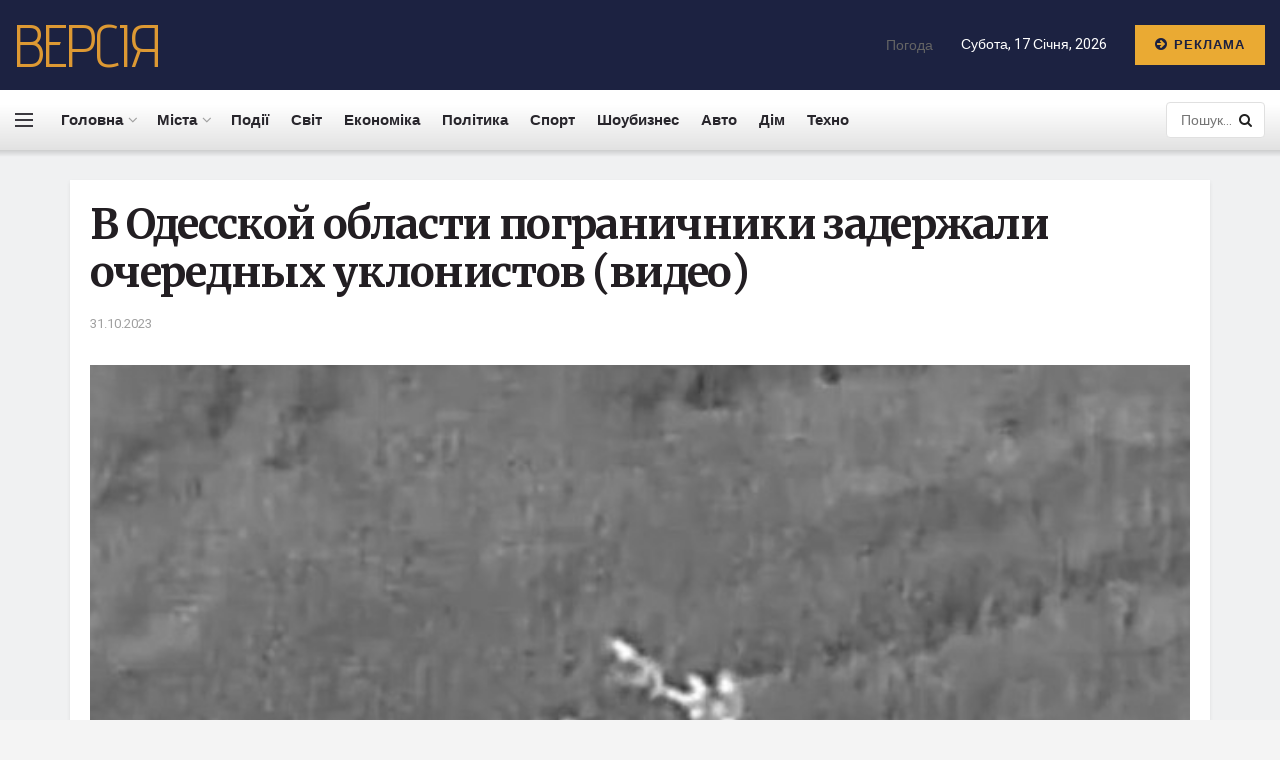

--- FILE ---
content_type: text/html; charset=UTF-8
request_url: https://versia.com.ua/v-odesskoi-oblasti-pogranichniki-zaderjali-ocherednyh-yklonistov-video/
body_size: 25853
content:
<!doctype html>
<!--[if lt IE 7]> <html class="no-js lt-ie9 lt-ie8 lt-ie7" lang="uk"> <![endif]-->
<!--[if IE 7]>    <html class="no-js lt-ie9 lt-ie8" lang="uk"> <![endif]-->
<!--[if IE 8]>    <html class="no-js lt-ie9" lang="uk"> <![endif]-->
<!--[if IE 9]>    <html class="no-js lt-ie10" lang="uk"> <![endif]-->
<!--[if gt IE 8]><!--> <html class="no-js" lang="uk"> <!--<![endif]-->
<head>
    <meta http-equiv="Content-Type" content="text/html; charset=UTF-8" />
    <meta name='viewport' content='width=device-width, initial-scale=1, user-scalable=yes' />
    <link rel="profile" href="https://gmpg.org/xfn/11" />
    <link rel="pingback" href="https://versia.com.ua/xmlrpc.php" />
	<meta name="google-site-verification" content="rqwzO3h4n-SlqkSRj1sgQ1tvyQYCNnlHbLUJYOEXph4" />
	<meta name="yandex-verification" content="cdd6b7c32f62cc54" />
	<meta name="a845078316760337c9e411ff0ce45dc2" content="">
	<meta name="google-site-verification" content="8EN33oBdAA_QSM2kXjee58FCjO8BCCbYSEpULXUNGH4" />
    <meta name='robots' content='index, follow, max-image-preview:large, max-snippet:-1, max-video-preview:-1' />
<meta property="og:type" content="article">
<meta property="og:title" content="В Одесской области пограничники задержали очередных уклонистов (виде">
<meta property="og:site_name" content="Останні новини України за сьогодні - &amp;quot;Версія&amp;quot;">
<meta property="og:description" content="">
<meta property="og:url" content="https://versia.com.ua/v-odesskoi-oblasti-pogranichniki-zaderjali-ocherednyh-yklonistov-video/">
<meta property="og:image" content="https://versia.com.ua/wp-content/uploads/2023/10/v-odesskoj-oblasti-pogranichniki-zaderzhali-ocherednyh-uklonistov-video-f7f380b.jpg">
<meta property="og:image:height" content="434">
<meta property="og:image:width" content="620">
<meta property="article:published_time" content="2023-10-31T16:59:46+00:00">
<meta property="article:modified_time" content="2023-10-31T16:59:46+00:00">
<meta property="article:author" content="https://versia.com.ua">
<meta property="article:section" content="Новини Одеси">
<meta name="twitter:card" content="summary_large_image">
<meta name="twitter:title" content="В Одесской области пограничники задержали очередных уклонистов (видео)">
<meta name="twitter:description" content="По оперативной информации, пограничники Подольского отряда используя современные средства охраны границы, обнаружили и задержали четырех граждан Украины.Ночью, возле населенного пункта">
<meta name="twitter:url" content="https://versia.com.ua/v-odesskoi-oblasti-pogranichniki-zaderjali-ocherednyh-yklonistov-video/">
<meta name="twitter:site" content="https://versia.com.ua">
<meta name="twitter:image:src" content="https://versia.com.ua/wp-content/uploads/2023/10/v-odesskoj-oblasti-pogranichniki-zaderzhali-ocherednyh-uklonistov-video-f7f380b.jpg">
<meta name="twitter:image:width" content="620">
<meta name="twitter:image:height" content="434">
			<script type="text/javascript">
              var jnews_ajax_url = '/?ajax-request=jnews'
			</script>
			<script type="text/javascript">;window.jnews=window.jnews||{},window.jnews.library=window.jnews.library||{},window.jnews.library=function(){"use strict";var t=this;t.win=window,t.doc=document,t.globalBody=t.doc.getElementsByTagName("body")[0],t.globalBody=t.globalBody?t.globalBody:t.doc,t.win.jnewsDataStorage=t.win.jnewsDataStorage||{_storage:new WeakMap,put:function(t,e,n){this._storage.has(t)||this._storage.set(t,new Map),this._storage.get(t).set(e,n)},get:function(t,e){return this._storage.get(t).get(e)},has:function(t,e){return this._storage.has(t)&&this._storage.get(t).has(e)},remove:function(t,e){var n=this._storage.get(t).delete(e);return 0===!this._storage.get(t).size&&this._storage.delete(t),n}},t.windowWidth=function(){return t.win.innerWidth||t.docEl.clientWidth||t.globalBody.clientWidth},t.windowHeight=function(){return t.win.innerHeight||t.docEl.clientHeight||t.globalBody.clientHeight},t.requestAnimationFrame=t.win.requestAnimationFrame||t.win.webkitRequestAnimationFrame||t.win.mozRequestAnimationFrame||t.win.msRequestAnimationFrame||window.oRequestAnimationFrame||function(t){return setTimeout(t,1e3/60)},t.cancelAnimationFrame=t.win.cancelAnimationFrame||t.win.webkitCancelAnimationFrame||t.win.webkitCancelRequestAnimationFrame||t.win.mozCancelAnimationFrame||t.win.msCancelRequestAnimationFrame||t.win.oCancelRequestAnimationFrame||function(t){clearTimeout(t)},t.classListSupport="classList"in document.createElement("_"),t.hasClass=t.classListSupport?function(t,e){return t.classList.contains(e)}:function(t,e){return t.className.indexOf(e)>=0},t.addClass=t.classListSupport?function(e,n){t.hasClass(e,n)||e.classList.add(n)}:function(e,n){t.hasClass(e,n)||(e.className+=" "+n)},t.removeClass=t.classListSupport?function(e,n){t.hasClass(e,n)&&e.classList.remove(n)}:function(e,n){t.hasClass(e,n)&&(e.className=e.className.replace(n,""))},t.objKeys=function(t){var e=[];for(var n in t)Object.prototype.hasOwnProperty.call(t,n)&&e.push(n);return e},t.isObjectSame=function(t,e){var n=!0;return JSON.stringify(t)!==JSON.stringify(e)&&(n=!1),n},t.extend=function(){for(var t,e,n,i=arguments[0]||{},o=1,a=arguments.length;o<a;o++)if(null!==(t=arguments[o]))for(e in t)i!==(n=t[e])&&void 0!==n&&(i[e]=n);return i},t.dataStorage=t.win.jnewsDataStorage,t.isVisible=function(t){return 0!==t.offsetWidth&&0!==t.offsetHeight||t.getBoundingClientRect().length},t.getHeight=function(t){return t.offsetHeight||t.clientHeight||t.getBoundingClientRect().height},t.getWidth=function(t){return t.offsetWidth||t.clientWidth||t.getBoundingClientRect().width},t.supportsPassive=!1;try{var e=Object.defineProperty({},"passive",{get:function(){t.supportsPassive=!0}});"createEvent"in t.doc?t.win.addEventListener("test",null,e):"fireEvent"in t.doc&&t.win.attachEvent("test",null)}catch(t){}t.passiveOption=!!t.supportsPassive&&{passive:!0},t.addEvents=function(e,n,i){for(var o in n){var a=["touchstart","touchmove"].indexOf(o)>=0&&!i&&t.passiveOption;"createEvent"in t.doc?e.addEventListener(o,n[o],a):"fireEvent"in t.doc&&e.attachEvent("on"+o,n[o])}},t.removeEvents=function(e,n){for(var i in n)"createEvent"in t.doc?e.removeEventListener(i,n[i]):"fireEvent"in t.doc&&e.detachEvent("on"+i,n[i])},t.triggerEvents=function(e,n,i){var o;i=i||{detail:null};return"createEvent"in t.doc?(!(o=t.doc.createEvent("CustomEvent")||new CustomEvent(n)).initCustomEvent||o.initCustomEvent(n,!0,!1,i),void e.dispatchEvent(o)):"fireEvent"in t.doc?((o=t.doc.createEventObject()).eventType=n,void e.fireEvent("on"+o.eventType,o)):void 0},t.getParents=function(e,n){void 0===n&&(n=t.doc);for(var i=[],o=e.parentNode,a=!1;!a;)if(o){var s=o;s.querySelectorAll(n).length?a=!0:(i.push(s),o=s.parentNode)}else i=[],a=!0;return i},t.forEach=function(t,e,n){for(var i=0,o=t.length;i<o;i++)e.call(n,t[i],i)},t.getText=function(t){return t.innerText||t.textContent},t.setText=function(t,e){var n="object"==typeof e?e.innerText||e.textContent:e;t.innerText&&(t.innerText=n),t.textContent&&(t.textContent=n)},t.httpBuildQuery=function(e){return t.objKeys(e).reduce(function e(n){var i=arguments.length>1&&void 0!==arguments[1]?arguments[1]:null;return function(o,a){var s=n[a];a=encodeURIComponent(a);var r=i?"".concat(i,"[").concat(a,"]"):a;return null==s||"function"==typeof s?(o.push("".concat(r,"=")),o):["number","boolean","string"].includes(typeof s)?(o.push("".concat(r,"=").concat(encodeURIComponent(s))),o):(o.push(t.objKeys(s).reduce(e(s,r),[]).join("&")),o)}}(e),[]).join("&")},t.scrollTo=function(e,n,i){function o(t,e,n){this.start=this.position(),this.change=t-this.start,this.currentTime=0,this.increment=20,this.duration=void 0===n?500:n,this.callback=e,this.finish=!1,this.animateScroll()}return Math.easeInOutQuad=function(t,e,n,i){return(t/=i/2)<1?n/2*t*t+e:-n/2*(--t*(t-2)-1)+e},o.prototype.stop=function(){this.finish=!0},o.prototype.move=function(e){t.doc.documentElement.scrollTop=e,t.globalBody.parentNode.scrollTop=e,t.globalBody.scrollTop=e},o.prototype.position=function(){return t.doc.documentElement.scrollTop||t.globalBody.parentNode.scrollTop||t.globalBody.scrollTop},o.prototype.animateScroll=function(){this.currentTime+=this.increment;var e=Math.easeInOutQuad(this.currentTime,this.start,this.change,this.duration);this.move(e),this.currentTime<this.duration&&!this.finish?t.requestAnimationFrame.call(t.win,this.animateScroll.bind(this)):this.callback&&"function"==typeof this.callback&&this.callback()},new o(e,n,i)},t.unwrap=function(e){var n,i=e;t.forEach(e,(function(t,e){n?n+=t:n=t})),i.replaceWith(n)},t.performance={start:function(t){performance.mark(t+"Start")},stop:function(t){performance.mark(t+"End"),performance.measure(t,t+"Start",t+"End")}},t.fps=function(){var e=0,n=0,i=0;!function(){var o=e=0,a=0,s=0,r=document.getElementById("fpsTable"),c=function(e){void 0===document.getElementsByTagName("body")[0]?t.requestAnimationFrame.call(t.win,(function(){c(e)})):document.getElementsByTagName("body")[0].appendChild(e)};null===r&&((r=document.createElement("div")).style.position="fixed",r.style.top="120px",r.style.left="10px",r.style.width="100px",r.style.height="20px",r.style.border="1px solid black",r.style.fontSize="11px",r.style.zIndex="100000",r.style.backgroundColor="white",r.id="fpsTable",c(r));var l=function(){i++,n=Date.now(),(a=(i/(s=(n-e)/1e3)).toPrecision(2))!=o&&(o=a,r.innerHTML=o+"fps"),1<s&&(e=n,i=0),t.requestAnimationFrame.call(t.win,l)};l()}()},t.instr=function(t,e){for(var n=0;n<e.length;n++)if(-1!==t.toLowerCase().indexOf(e[n].toLowerCase()))return!0},t.winLoad=function(e,n){function i(i){if("complete"===t.doc.readyState||"interactive"===t.doc.readyState)return!i||n?setTimeout(e,n||1):e(i),1}i()||t.addEvents(t.win,{load:i})},t.docReady=function(e,n){function i(i){if("complete"===t.doc.readyState||"interactive"===t.doc.readyState)return!i||n?setTimeout(e,n||1):e(i),1}i()||t.addEvents(t.doc,{DOMContentLoaded:i})},t.fireOnce=function(){t.docReady((function(){t.assets=t.assets||[],t.assets.length&&(t.boot(),t.load_assets())}),50)},t.boot=function(){t.length&&t.doc.querySelectorAll("style[media]").forEach((function(t){"not all"==t.getAttribute("media")&&t.removeAttribute("media")}))},t.create_js=function(e,n){var i=t.doc.createElement("script");switch(i.setAttribute("src",e),n){case"defer":i.setAttribute("defer",!0);break;case"async":i.setAttribute("async",!0);break;case"deferasync":i.setAttribute("defer",!0),i.setAttribute("async",!0)}t.globalBody.appendChild(i)},t.load_assets=function(){"object"==typeof t.assets&&t.forEach(t.assets.slice(0),(function(e,n){var i="";e.defer&&(i+="defer"),e.async&&(i+="async"),t.create_js(e.url,i);var o=t.assets.indexOf(e);o>-1&&t.assets.splice(o,1)})),t.assets=jnewsoption.au_scripts=window.jnewsads=[]},t.docReady((function(){t.globalBody=t.globalBody==t.doc?t.doc.getElementsByTagName("body")[0]:t.globalBody,t.globalBody=t.globalBody?t.globalBody:t.doc}))},window.jnews.library=new window.jnews.library;</script>
	<!-- This site is optimized with the Yoast SEO plugin v26.6 - https://yoast.com/wordpress/plugins/seo/ -->
	<title>В Одесской области пограничники задержали очередных уклонистов (видео) - Останні новини України за сьогодні - &quot;Версія&quot;</title>
	<link rel="canonical" href="https://versia.com.ua/v-odesskoi-oblasti-pogranichniki-zaderjali-ocherednyh-yklonistov-video/" />
	<meta property="og:locale" content="uk_UA" />
	<meta property="og:type" content="article" />
	<meta property="og:title" content="В Одесской области пограничники задержали очередных уклонистов (видео) - Останні новини України за сьогодні - &quot;Версія&quot;" />
	<meta property="og:description" content="По оперативной информации, пограничники Подольского отряда используя современные средства охраны границы, обнаружили и задержали четырех граждан Украины. Ночью, возле населенного пункта Иосифовка, что в Одесской областиспользуя беспилотный летательный аппарат с тепловизионной камерой, обнаружили движение нарушителей в направлении государственной границы. Выяснилось, что жители Одесской, Запорожской и Ровенской областей, все призывного возраста, намеревались попасть в Молдову. Для [&hellip;]" />
	<meta property="og:url" content="https://versia.com.ua/v-odesskoi-oblasti-pogranichniki-zaderjali-ocherednyh-yklonistov-video/" />
	<meta property="og:site_name" content="Останні новини України за сьогодні - &quot;Версія&quot;" />
	<meta property="article:published_time" content="2023-10-31T16:59:46+00:00" />
	<meta name="author" content="Versiya" />
	<meta name="twitter:card" content="summary_large_image" />
	<meta name="twitter:label1" content="Написано" />
	<meta name="twitter:data1" content="Versiya" />
	<script type="application/ld+json" class="yoast-schema-graph">{"@context":"https://schema.org","@graph":[{"@type":"Article","@id":"https://versia.com.ua/v-odesskoi-oblasti-pogranichniki-zaderjali-ocherednyh-yklonistov-video/#article","isPartOf":{"@id":"https://versia.com.ua/v-odesskoi-oblasti-pogranichniki-zaderjali-ocherednyh-yklonistov-video/"},"author":{"name":"Versiya","@id":"https://versia.com.ua/#/schema/person/04edcd93fc1d05debf490a48ef4cc7ef"},"headline":"В Одесской области пограничники задержали очередных уклонистов (видео)","datePublished":"2023-10-31T16:59:46+00:00","mainEntityOfPage":{"@id":"https://versia.com.ua/v-odesskoi-oblasti-pogranichniki-zaderjali-ocherednyh-yklonistov-video/"},"wordCount":114,"commentCount":0,"publisher":{"@id":"https://versia.com.ua/#organization"},"image":{"@id":"https://versia.com.ua/v-odesskoi-oblasti-pogranichniki-zaderjali-ocherednyh-yklonistov-video/#primaryimage"},"thumbnailUrl":"https://versia.com.ua/wp-content/uploads/2023/10/v-odesskoj-oblasti-pogranichniki-zaderzhali-ocherednyh-uklonistov-video-f7f380b.jpg","articleSection":["Новини Одеси"],"inLanguage":"uk","potentialAction":[{"@type":"CommentAction","name":"Comment","target":["https://versia.com.ua/v-odesskoi-oblasti-pogranichniki-zaderjali-ocherednyh-yklonistov-video/#respond"]}]},{"@type":"WebPage","@id":"https://versia.com.ua/v-odesskoi-oblasti-pogranichniki-zaderjali-ocherednyh-yklonistov-video/","url":"https://versia.com.ua/v-odesskoi-oblasti-pogranichniki-zaderjali-ocherednyh-yklonistov-video/","name":"В Одесской области пограничники задержали очередных уклонистов (видео) - Останні новини України за сьогодні - &quot;Версія&quot;","isPartOf":{"@id":"https://versia.com.ua/#website"},"primaryImageOfPage":{"@id":"https://versia.com.ua/v-odesskoi-oblasti-pogranichniki-zaderjali-ocherednyh-yklonistov-video/#primaryimage"},"image":{"@id":"https://versia.com.ua/v-odesskoi-oblasti-pogranichniki-zaderjali-ocherednyh-yklonistov-video/#primaryimage"},"thumbnailUrl":"https://versia.com.ua/wp-content/uploads/2023/10/v-odesskoj-oblasti-pogranichniki-zaderzhali-ocherednyh-uklonistov-video-f7f380b.jpg","datePublished":"2023-10-31T16:59:46+00:00","breadcrumb":{"@id":"https://versia.com.ua/v-odesskoi-oblasti-pogranichniki-zaderjali-ocherednyh-yklonistov-video/#breadcrumb"},"inLanguage":"uk","potentialAction":[{"@type":"ReadAction","target":["https://versia.com.ua/v-odesskoi-oblasti-pogranichniki-zaderjali-ocherednyh-yklonistov-video/"]}]},{"@type":"ImageObject","inLanguage":"uk","@id":"https://versia.com.ua/v-odesskoi-oblasti-pogranichniki-zaderjali-ocherednyh-yklonistov-video/#primaryimage","url":"https://versia.com.ua/wp-content/uploads/2023/10/v-odesskoj-oblasti-pogranichniki-zaderzhali-ocherednyh-uklonistov-video-f7f380b.jpg","contentUrl":"https://versia.com.ua/wp-content/uploads/2023/10/v-odesskoj-oblasti-pogranichniki-zaderzhali-ocherednyh-uklonistov-video-f7f380b.jpg","width":620,"height":434},{"@type":"BreadcrumbList","@id":"https://versia.com.ua/v-odesskoi-oblasti-pogranichniki-zaderjali-ocherednyh-yklonistov-video/#breadcrumb","itemListElement":[{"@type":"ListItem","position":1,"name":"Головна","item":"https://versia.com.ua/"},{"@type":"ListItem","position":2,"name":"В Одесской области пограничники задержали очередных уклонистов (видео)"}]},{"@type":"WebSite","@id":"https://versia.com.ua/#website","url":"https://versia.com.ua/","name":"Останні новини України за сьогодні - \"Версія\"","description":"новини України","publisher":{"@id":"https://versia.com.ua/#organization"},"potentialAction":[{"@type":"SearchAction","target":{"@type":"EntryPoint","urlTemplate":"https://versia.com.ua/?s={search_term_string}"},"query-input":{"@type":"PropertyValueSpecification","valueRequired":true,"valueName":"search_term_string"}}],"inLanguage":"uk"},{"@type":"Organization","@id":"https://versia.com.ua/#organization","name":"Останні новини України за сьогодні - \"Версія\"","url":"https://versia.com.ua/","logo":{"@type":"ImageObject","inLanguage":"uk","@id":"https://versia.com.ua/#/schema/logo/image/","url":"https://versia.com.ua/wp-content/uploads/2023/07/Screenshot_1.png","contentUrl":"https://versia.com.ua/wp-content/uploads/2023/07/Screenshot_1.png","width":175,"height":85,"caption":"Останні новини України за сьогодні - \"Версія\""},"image":{"@id":"https://versia.com.ua/#/schema/logo/image/"}},{"@type":"Person","@id":"https://versia.com.ua/#/schema/person/04edcd93fc1d05debf490a48ef4cc7ef","name":"Versiya","image":{"@type":"ImageObject","inLanguage":"uk","@id":"https://versia.com.ua/#/schema/person/image/","url":"https://secure.gravatar.com/avatar/2cc7b1bad69c196c2979bf04d762f7584fc3b0efe5e1f78306e8a144616bd293?s=96&d=mm&r=g","contentUrl":"https://secure.gravatar.com/avatar/2cc7b1bad69c196c2979bf04d762f7584fc3b0efe5e1f78306e8a144616bd293?s=96&d=mm&r=g","caption":"Versiya"},"sameAs":["https://versia.com.ua"],"url":"https://versia.com.ua/author/versiya/"}]}</script>
	<!-- / Yoast SEO plugin. -->


<link rel='dns-prefetch' href='//fonts.googleapis.com' />
<link rel='preconnect' href='https://fonts.gstatic.com' />
<link rel="alternate" type="application/rss+xml" title="Останні новини України за сьогодні - &quot;Версія&quot; &raquo; стрічка" href="https://versia.com.ua/feed/" />
<link rel="alternate" type="application/rss+xml" title="Останні новини України за сьогодні - &quot;Версія&quot; &raquo; Канал коментарів" href="https://versia.com.ua/comments/feed/" />
<link rel="alternate" type="application/rss+xml" title="Останні новини України за сьогодні - &quot;Версія&quot; &raquo; В Одесской области пограничники задержали очередных уклонистов (видео) Канал коментарів" href="https://versia.com.ua/v-odesskoi-oblasti-pogranichniki-zaderjali-ocherednyh-yklonistov-video/feed/" />
<link rel="alternate" title="oEmbed (JSON)" type="application/json+oembed" href="https://versia.com.ua/wp-json/oembed/1.0/embed?url=https%3A%2F%2Fversia.com.ua%2Fv-odesskoi-oblasti-pogranichniki-zaderjali-ocherednyh-yklonistov-video%2F" />
<link rel="alternate" title="oEmbed (XML)" type="text/xml+oembed" href="https://versia.com.ua/wp-json/oembed/1.0/embed?url=https%3A%2F%2Fversia.com.ua%2Fv-odesskoi-oblasti-pogranichniki-zaderjali-ocherednyh-yklonistov-video%2F&#038;format=xml" />
<style id='wp-img-auto-sizes-contain-inline-css' type='text/css'>
img:is([sizes=auto i],[sizes^="auto," i]){contain-intrinsic-size:3000px 1500px}
/*# sourceURL=wp-img-auto-sizes-contain-inline-css */
</style>
<style id='wp-emoji-styles-inline-css' type='text/css'>

	img.wp-smiley, img.emoji {
		display: inline !important;
		border: none !important;
		box-shadow: none !important;
		height: 1em !important;
		width: 1em !important;
		margin: 0 0.07em !important;
		vertical-align: -0.1em !important;
		background: none !important;
		padding: 0 !important;
	}
/*# sourceURL=wp-emoji-styles-inline-css */
</style>
<link rel='stylesheet' id='wp-block-library-css' href='https://versia.com.ua/wp-includes/css/dist/block-library/style.min.css?ver=66e0a9dd8ea34537134f4f77387037eb' type='text/css' media='all' />
<style id='global-styles-inline-css' type='text/css'>
:root{--wp--preset--aspect-ratio--square: 1;--wp--preset--aspect-ratio--4-3: 4/3;--wp--preset--aspect-ratio--3-4: 3/4;--wp--preset--aspect-ratio--3-2: 3/2;--wp--preset--aspect-ratio--2-3: 2/3;--wp--preset--aspect-ratio--16-9: 16/9;--wp--preset--aspect-ratio--9-16: 9/16;--wp--preset--color--black: #000000;--wp--preset--color--cyan-bluish-gray: #abb8c3;--wp--preset--color--white: #ffffff;--wp--preset--color--pale-pink: #f78da7;--wp--preset--color--vivid-red: #cf2e2e;--wp--preset--color--luminous-vivid-orange: #ff6900;--wp--preset--color--luminous-vivid-amber: #fcb900;--wp--preset--color--light-green-cyan: #7bdcb5;--wp--preset--color--vivid-green-cyan: #00d084;--wp--preset--color--pale-cyan-blue: #8ed1fc;--wp--preset--color--vivid-cyan-blue: #0693e3;--wp--preset--color--vivid-purple: #9b51e0;--wp--preset--gradient--vivid-cyan-blue-to-vivid-purple: linear-gradient(135deg,rgb(6,147,227) 0%,rgb(155,81,224) 100%);--wp--preset--gradient--light-green-cyan-to-vivid-green-cyan: linear-gradient(135deg,rgb(122,220,180) 0%,rgb(0,208,130) 100%);--wp--preset--gradient--luminous-vivid-amber-to-luminous-vivid-orange: linear-gradient(135deg,rgb(252,185,0) 0%,rgb(255,105,0) 100%);--wp--preset--gradient--luminous-vivid-orange-to-vivid-red: linear-gradient(135deg,rgb(255,105,0) 0%,rgb(207,46,46) 100%);--wp--preset--gradient--very-light-gray-to-cyan-bluish-gray: linear-gradient(135deg,rgb(238,238,238) 0%,rgb(169,184,195) 100%);--wp--preset--gradient--cool-to-warm-spectrum: linear-gradient(135deg,rgb(74,234,220) 0%,rgb(151,120,209) 20%,rgb(207,42,186) 40%,rgb(238,44,130) 60%,rgb(251,105,98) 80%,rgb(254,248,76) 100%);--wp--preset--gradient--blush-light-purple: linear-gradient(135deg,rgb(255,206,236) 0%,rgb(152,150,240) 100%);--wp--preset--gradient--blush-bordeaux: linear-gradient(135deg,rgb(254,205,165) 0%,rgb(254,45,45) 50%,rgb(107,0,62) 100%);--wp--preset--gradient--luminous-dusk: linear-gradient(135deg,rgb(255,203,112) 0%,rgb(199,81,192) 50%,rgb(65,88,208) 100%);--wp--preset--gradient--pale-ocean: linear-gradient(135deg,rgb(255,245,203) 0%,rgb(182,227,212) 50%,rgb(51,167,181) 100%);--wp--preset--gradient--electric-grass: linear-gradient(135deg,rgb(202,248,128) 0%,rgb(113,206,126) 100%);--wp--preset--gradient--midnight: linear-gradient(135deg,rgb(2,3,129) 0%,rgb(40,116,252) 100%);--wp--preset--font-size--small: 13px;--wp--preset--font-size--medium: 20px;--wp--preset--font-size--large: 36px;--wp--preset--font-size--x-large: 42px;--wp--preset--spacing--20: 0.44rem;--wp--preset--spacing--30: 0.67rem;--wp--preset--spacing--40: 1rem;--wp--preset--spacing--50: 1.5rem;--wp--preset--spacing--60: 2.25rem;--wp--preset--spacing--70: 3.38rem;--wp--preset--spacing--80: 5.06rem;--wp--preset--shadow--natural: 6px 6px 9px rgba(0, 0, 0, 0.2);--wp--preset--shadow--deep: 12px 12px 50px rgba(0, 0, 0, 0.4);--wp--preset--shadow--sharp: 6px 6px 0px rgba(0, 0, 0, 0.2);--wp--preset--shadow--outlined: 6px 6px 0px -3px rgb(255, 255, 255), 6px 6px rgb(0, 0, 0);--wp--preset--shadow--crisp: 6px 6px 0px rgb(0, 0, 0);}:where(.is-layout-flex){gap: 0.5em;}:where(.is-layout-grid){gap: 0.5em;}body .is-layout-flex{display: flex;}.is-layout-flex{flex-wrap: wrap;align-items: center;}.is-layout-flex > :is(*, div){margin: 0;}body .is-layout-grid{display: grid;}.is-layout-grid > :is(*, div){margin: 0;}:where(.wp-block-columns.is-layout-flex){gap: 2em;}:where(.wp-block-columns.is-layout-grid){gap: 2em;}:where(.wp-block-post-template.is-layout-flex){gap: 1.25em;}:where(.wp-block-post-template.is-layout-grid){gap: 1.25em;}.has-black-color{color: var(--wp--preset--color--black) !important;}.has-cyan-bluish-gray-color{color: var(--wp--preset--color--cyan-bluish-gray) !important;}.has-white-color{color: var(--wp--preset--color--white) !important;}.has-pale-pink-color{color: var(--wp--preset--color--pale-pink) !important;}.has-vivid-red-color{color: var(--wp--preset--color--vivid-red) !important;}.has-luminous-vivid-orange-color{color: var(--wp--preset--color--luminous-vivid-orange) !important;}.has-luminous-vivid-amber-color{color: var(--wp--preset--color--luminous-vivid-amber) !important;}.has-light-green-cyan-color{color: var(--wp--preset--color--light-green-cyan) !important;}.has-vivid-green-cyan-color{color: var(--wp--preset--color--vivid-green-cyan) !important;}.has-pale-cyan-blue-color{color: var(--wp--preset--color--pale-cyan-blue) !important;}.has-vivid-cyan-blue-color{color: var(--wp--preset--color--vivid-cyan-blue) !important;}.has-vivid-purple-color{color: var(--wp--preset--color--vivid-purple) !important;}.has-black-background-color{background-color: var(--wp--preset--color--black) !important;}.has-cyan-bluish-gray-background-color{background-color: var(--wp--preset--color--cyan-bluish-gray) !important;}.has-white-background-color{background-color: var(--wp--preset--color--white) !important;}.has-pale-pink-background-color{background-color: var(--wp--preset--color--pale-pink) !important;}.has-vivid-red-background-color{background-color: var(--wp--preset--color--vivid-red) !important;}.has-luminous-vivid-orange-background-color{background-color: var(--wp--preset--color--luminous-vivid-orange) !important;}.has-luminous-vivid-amber-background-color{background-color: var(--wp--preset--color--luminous-vivid-amber) !important;}.has-light-green-cyan-background-color{background-color: var(--wp--preset--color--light-green-cyan) !important;}.has-vivid-green-cyan-background-color{background-color: var(--wp--preset--color--vivid-green-cyan) !important;}.has-pale-cyan-blue-background-color{background-color: var(--wp--preset--color--pale-cyan-blue) !important;}.has-vivid-cyan-blue-background-color{background-color: var(--wp--preset--color--vivid-cyan-blue) !important;}.has-vivid-purple-background-color{background-color: var(--wp--preset--color--vivid-purple) !important;}.has-black-border-color{border-color: var(--wp--preset--color--black) !important;}.has-cyan-bluish-gray-border-color{border-color: var(--wp--preset--color--cyan-bluish-gray) !important;}.has-white-border-color{border-color: var(--wp--preset--color--white) !important;}.has-pale-pink-border-color{border-color: var(--wp--preset--color--pale-pink) !important;}.has-vivid-red-border-color{border-color: var(--wp--preset--color--vivid-red) !important;}.has-luminous-vivid-orange-border-color{border-color: var(--wp--preset--color--luminous-vivid-orange) !important;}.has-luminous-vivid-amber-border-color{border-color: var(--wp--preset--color--luminous-vivid-amber) !important;}.has-light-green-cyan-border-color{border-color: var(--wp--preset--color--light-green-cyan) !important;}.has-vivid-green-cyan-border-color{border-color: var(--wp--preset--color--vivid-green-cyan) !important;}.has-pale-cyan-blue-border-color{border-color: var(--wp--preset--color--pale-cyan-blue) !important;}.has-vivid-cyan-blue-border-color{border-color: var(--wp--preset--color--vivid-cyan-blue) !important;}.has-vivid-purple-border-color{border-color: var(--wp--preset--color--vivid-purple) !important;}.has-vivid-cyan-blue-to-vivid-purple-gradient-background{background: var(--wp--preset--gradient--vivid-cyan-blue-to-vivid-purple) !important;}.has-light-green-cyan-to-vivid-green-cyan-gradient-background{background: var(--wp--preset--gradient--light-green-cyan-to-vivid-green-cyan) !important;}.has-luminous-vivid-amber-to-luminous-vivid-orange-gradient-background{background: var(--wp--preset--gradient--luminous-vivid-amber-to-luminous-vivid-orange) !important;}.has-luminous-vivid-orange-to-vivid-red-gradient-background{background: var(--wp--preset--gradient--luminous-vivid-orange-to-vivid-red) !important;}.has-very-light-gray-to-cyan-bluish-gray-gradient-background{background: var(--wp--preset--gradient--very-light-gray-to-cyan-bluish-gray) !important;}.has-cool-to-warm-spectrum-gradient-background{background: var(--wp--preset--gradient--cool-to-warm-spectrum) !important;}.has-blush-light-purple-gradient-background{background: var(--wp--preset--gradient--blush-light-purple) !important;}.has-blush-bordeaux-gradient-background{background: var(--wp--preset--gradient--blush-bordeaux) !important;}.has-luminous-dusk-gradient-background{background: var(--wp--preset--gradient--luminous-dusk) !important;}.has-pale-ocean-gradient-background{background: var(--wp--preset--gradient--pale-ocean) !important;}.has-electric-grass-gradient-background{background: var(--wp--preset--gradient--electric-grass) !important;}.has-midnight-gradient-background{background: var(--wp--preset--gradient--midnight) !important;}.has-small-font-size{font-size: var(--wp--preset--font-size--small) !important;}.has-medium-font-size{font-size: var(--wp--preset--font-size--medium) !important;}.has-large-font-size{font-size: var(--wp--preset--font-size--large) !important;}.has-x-large-font-size{font-size: var(--wp--preset--font-size--x-large) !important;}
/*# sourceURL=global-styles-inline-css */
</style>

<style id='classic-theme-styles-inline-css' type='text/css'>
/*! This file is auto-generated */
.wp-block-button__link{color:#fff;background-color:#32373c;border-radius:9999px;box-shadow:none;text-decoration:none;padding:calc(.667em + 2px) calc(1.333em + 2px);font-size:1.125em}.wp-block-file__button{background:#32373c;color:#fff;text-decoration:none}
/*# sourceURL=/wp-includes/css/classic-themes.min.css */
</style>
<link rel='stylesheet' id='js_composer_front-css' href='https://versia.com.ua/wp-content/plugins/js_composer/assets/css/js_composer.min.css?ver=6.7.0' type='text/css' media='all' />
<link rel='stylesheet' id='jeg_customizer_font-css' href='//fonts.googleapis.com/css?family=Heebo%3Aregular%2C700%7CMerriweather%3Aregular%2C700%7CAdvent+Pro%3Areguler&#038;display=swap&#038;ver=1.2.6' type='text/css' media='all' />
<link rel='stylesheet' id='jnews-frontend-css' href='https://versia.com.ua/wp-content/themes/jnews/assets/dist/frontend.min.css?ver=9.0.5' type='text/css' media='all' />
<link rel='stylesheet' id='jnews-elementor-css' href='https://versia.com.ua/wp-content/themes/jnews/assets/css/elementor-frontend.css?ver=9.0.5' type='text/css' media='all' />
<link rel='stylesheet' id='jnews-style-css' href='https://versia.com.ua/wp-content/themes/jnews/style.css?ver=9.0.5' type='text/css' media='all' />
<link rel='stylesheet' id='jnews-darkmode-css' href='https://versia.com.ua/wp-content/themes/jnews/assets/css/darkmode.css?ver=9.0.5' type='text/css' media='all' />
<link rel='stylesheet' id='jnews-scheme-css' href='https://versia.com.ua/wp-content/themes/jnews/data/import/retail/scheme.css?ver=9.0.5' type='text/css' media='all' />
<link rel='stylesheet' id='jnews-social-login-style-css' href='https://versia.com.ua/wp-content/plugins/jnews-social-login/assets/css/plugin.css?ver=9.0.0' type='text/css' media='all' />
<link rel='stylesheet' id='jnews-weather-style-css' href='https://versia.com.ua/wp-content/plugins/jnews-weather/assets/css/plugin.css?ver=9.0.1' type='text/css' media='all' />
<script type="text/javascript" src="https://versia.com.ua/wp-includes/js/jquery/jquery.min.js?ver=3.7.1" id="jquery-core-js"></script>
<script type="text/javascript" src="https://versia.com.ua/wp-includes/js/jquery/jquery-migrate.min.js?ver=3.4.1" id="jquery-migrate-js"></script>
<link rel="https://api.w.org/" href="https://versia.com.ua/wp-json/" /><link rel="alternate" title="JSON" type="application/json" href="https://versia.com.ua/wp-json/wp/v2/posts/13832" /><link rel="EditURI" type="application/rsd+xml" title="RSD" href="https://versia.com.ua/xmlrpc.php?rsd" />
<meta name="generator" content="Elementor 3.14.1; features: e_dom_optimization, e_optimized_assets_loading, e_optimized_css_loading, a11y_improvements, additional_custom_breakpoints; settings: css_print_method-external, google_font-enabled, font_display-swap">
<meta name="generator" content="Powered by WPBakery Page Builder - drag and drop page builder for WordPress."/>
<script type='application/ld+json'>{"@context":"http:\/\/schema.org","@type":"Organization","@id":"https:\/\/versia.com.ua\/#organization","url":"https:\/\/versia.com.ua\/","name":"","logo":{"@type":"ImageObject","url":""},"sameAs":["https:\/\/www.facebook.com\/jegtheme\/","https:\/\/twitter.com\/jegtheme","https:\/\/plus.google.com\/envato","http:\/\/www.youtube.com\/user\/Envato"]}</script>
<script type='application/ld+json'>{"@context":"http:\/\/schema.org","@type":"WebSite","@id":"https:\/\/versia.com.ua\/#website","url":"https:\/\/versia.com.ua\/","name":"","potentialAction":{"@type":"SearchAction","target":"https:\/\/versia.com.ua\/?s={search_term_string}","query-input":"required name=search_term_string"}}</script>
<link rel="icon" href="https://versia.com.ua/wp-content/uploads/2023/07/cropped-logo-32x32.jpg" sizes="32x32" />
<link rel="icon" href="https://versia.com.ua/wp-content/uploads/2023/07/cropped-logo-192x192.jpg" sizes="192x192" />
<link rel="apple-touch-icon" href="https://versia.com.ua/wp-content/uploads/2023/07/cropped-logo-180x180.jpg" />
<meta name="msapplication-TileImage" content="https://versia.com.ua/wp-content/uploads/2023/07/cropped-logo-270x270.jpg" />
<style id="jeg_dynamic_css" type="text/css" data-type="jeg_custom-css">.jeg_top_weather > .jeg_weather_temp, .jeg_midbar .jeg_top_weather > .jeg_weather_temp > .jeg_weather_unit, .jeg_top_weather > .jeg_weather_location { color : #ffffff; } .jeg_top_weather .jeg_weather_condition .jeg_weather_icon { color : #ffffff; } body.jnews { background-color : #f4f4f4; } .jeg_container, .jeg_content, .jeg_boxed .jeg_main .jeg_container, .jeg_autoload_separator { background-color : #f0f1f2; } body { --j-body-color : #333333; --j-accent-color : #3d348b; --j-alt-color : #3d348b; --j-heading-color : #221e22; } body,.jeg_newsfeed_list .tns-outer .tns-controls button,.jeg_filter_button,.owl-carousel .owl-nav div,.jeg_readmore,.jeg_hero_style_7 .jeg_post_meta a,.widget_calendar thead th,.widget_calendar tfoot a,.jeg_socialcounter a,.entry-header .jeg_meta_like a,.entry-header .jeg_meta_comment a,.entry-content tbody tr:hover,.entry-content th,.jeg_splitpost_nav li:hover a,#breadcrumbs a,.jeg_author_socials a:hover,.jeg_footer_content a,.jeg_footer_bottom a,.jeg_cartcontent,.woocommerce .woocommerce-breadcrumb a { color : #333333; } a, .jeg_menu_style_5>li>a:hover, .jeg_menu_style_5>li.sfHover>a, .jeg_menu_style_5>li.current-menu-item>a, .jeg_menu_style_5>li.current-menu-ancestor>a, .jeg_navbar .jeg_menu:not(.jeg_main_menu)>li>a:hover, .jeg_midbar .jeg_menu:not(.jeg_main_menu)>li>a:hover, .jeg_side_tabs li.active, .jeg_block_heading_5 strong, .jeg_block_heading_6 strong, .jeg_block_heading_7 strong, .jeg_block_heading_8 strong, .jeg_subcat_list li a:hover, .jeg_subcat_list li button:hover, .jeg_pl_lg_7 .jeg_thumb .jeg_post_category a, .jeg_pl_xs_2:before, .jeg_pl_xs_4 .jeg_postblock_content:before, .jeg_postblock .jeg_post_title a:hover, .jeg_hero_style_6 .jeg_post_title a:hover, .jeg_sidefeed .jeg_pl_xs_3 .jeg_post_title a:hover, .widget_jnews_popular .jeg_post_title a:hover, .jeg_meta_author a, .widget_archive li a:hover, .widget_pages li a:hover, .widget_meta li a:hover, .widget_recent_entries li a:hover, .widget_rss li a:hover, .widget_rss cite, .widget_categories li a:hover, .widget_categories li.current-cat>a, #breadcrumbs a:hover, .jeg_share_count .counts, .commentlist .bypostauthor>.comment-body>.comment-author>.fn, span.required, .jeg_review_title, .bestprice .price, .authorlink a:hover, .jeg_vertical_playlist .jeg_video_playlist_play_icon, .jeg_vertical_playlist .jeg_video_playlist_item.active .jeg_video_playlist_thumbnail:before, .jeg_horizontal_playlist .jeg_video_playlist_play, .woocommerce li.product .pricegroup .button, .widget_display_forums li a:hover, .widget_display_topics li:before, .widget_display_replies li:before, .widget_display_views li:before, .bbp-breadcrumb a:hover, .jeg_mobile_menu li.sfHover>a, .jeg_mobile_menu li a:hover, .split-template-6 .pagenum, .jeg_mobile_menu_style_5>li>a:hover, .jeg_mobile_menu_style_5>li.sfHover>a, .jeg_mobile_menu_style_5>li.current-menu-item>a, .jeg_mobile_menu_style_5>li.current-menu-ancestor>a { color : #3d348b; } .jeg_menu_style_1>li>a:before, .jeg_menu_style_2>li>a:before, .jeg_menu_style_3>li>a:before, .jeg_side_toggle, .jeg_slide_caption .jeg_post_category a, .jeg_slider_type_1_wrapper .tns-controls button.tns-next, .jeg_block_heading_1 .jeg_block_title span, .jeg_block_heading_2 .jeg_block_title span, .jeg_block_heading_3, .jeg_block_heading_4 .jeg_block_title span, .jeg_block_heading_6:after, .jeg_pl_lg_box .jeg_post_category a, .jeg_pl_md_box .jeg_post_category a, .jeg_readmore:hover, .jeg_thumb .jeg_post_category a, .jeg_block_loadmore a:hover, .jeg_postblock.alt .jeg_block_loadmore a:hover, .jeg_block_loadmore a.active, .jeg_postblock_carousel_2 .jeg_post_category a, .jeg_heroblock .jeg_post_category a, .jeg_pagenav_1 .page_number.active, .jeg_pagenav_1 .page_number.active:hover, input[type="submit"], .btn, .button, .widget_tag_cloud a:hover, .popularpost_item:hover .jeg_post_title a:before, .jeg_splitpost_4 .page_nav, .jeg_splitpost_5 .page_nav, .jeg_post_via a:hover, .jeg_post_source a:hover, .jeg_post_tags a:hover, .comment-reply-title small a:before, .comment-reply-title small a:after, .jeg_storelist .productlink, .authorlink li.active a:before, .jeg_footer.dark .socials_widget:not(.nobg) a:hover .fa, div.jeg_breakingnews_title, .jeg_overlay_slider_bottom_wrapper .tns-controls button, .jeg_overlay_slider_bottom_wrapper .tns-controls button:hover, .jeg_vertical_playlist .jeg_video_playlist_current, .woocommerce span.onsale, .woocommerce #respond input#submit:hover, .woocommerce a.button:hover, .woocommerce button.button:hover, .woocommerce input.button:hover, .woocommerce #respond input#submit.alt, .woocommerce a.button.alt, .woocommerce button.button.alt, .woocommerce input.button.alt, .jeg_popup_post .caption, .jeg_footer.dark input[type="submit"], .jeg_footer.dark .btn, .jeg_footer.dark .button, .footer_widget.widget_tag_cloud a:hover, .jeg_inner_content .content-inner .jeg_post_category a:hover, #buddypress .standard-form button, #buddypress a.button, #buddypress input[type="submit"], #buddypress input[type="button"], #buddypress input[type="reset"], #buddypress ul.button-nav li a, #buddypress .generic-button a, #buddypress .generic-button button, #buddypress .comment-reply-link, #buddypress a.bp-title-button, #buddypress.buddypress-wrap .members-list li .user-update .activity-read-more a, div#buddypress .standard-form button:hover, div#buddypress a.button:hover, div#buddypress input[type="submit"]:hover, div#buddypress input[type="button"]:hover, div#buddypress input[type="reset"]:hover, div#buddypress ul.button-nav li a:hover, div#buddypress .generic-button a:hover, div#buddypress .generic-button button:hover, div#buddypress .comment-reply-link:hover, div#buddypress a.bp-title-button:hover, div#buddypress.buddypress-wrap .members-list li .user-update .activity-read-more a:hover, #buddypress #item-nav .item-list-tabs ul li a:before, .jeg_inner_content .jeg_meta_container .follow-wrapper a { background-color : #3d348b; } .jeg_block_heading_7 .jeg_block_title span, .jeg_readmore:hover, .jeg_block_loadmore a:hover, .jeg_block_loadmore a.active, .jeg_pagenav_1 .page_number.active, .jeg_pagenav_1 .page_number.active:hover, .jeg_pagenav_3 .page_number:hover, .jeg_prevnext_post a:hover h3, .jeg_overlay_slider .jeg_post_category, .jeg_sidefeed .jeg_post.active, .jeg_vertical_playlist.jeg_vertical_playlist .jeg_video_playlist_item.active .jeg_video_playlist_thumbnail img, .jeg_horizontal_playlist .jeg_video_playlist_item.active { border-color : #3d348b; } .jeg_tabpost_nav li.active, .woocommerce div.product .woocommerce-tabs ul.tabs li.active, .jeg_mobile_menu_style_1>li.current-menu-item a, .jeg_mobile_menu_style_1>li.current-menu-ancestor a, .jeg_mobile_menu_style_2>li.current-menu-item::after, .jeg_mobile_menu_style_2>li.current-menu-ancestor::after, .jeg_mobile_menu_style_3>li.current-menu-item::before, .jeg_mobile_menu_style_3>li.current-menu-ancestor::before { border-bottom-color : #3d348b; } .jeg_post_meta .fa, .entry-header .jeg_post_meta .fa, .jeg_review_stars, .jeg_price_review_list { color : #3d348b; } .jeg_share_button.share-float.share-monocrhome a { background-color : #3d348b; } h1,h2,h3,h4,h5,h6,.jeg_post_title a,.entry-header .jeg_post_title,.jeg_hero_style_7 .jeg_post_title a,.jeg_block_title,.jeg_splitpost_bar .current_title,.jeg_video_playlist_title,.gallery-caption,.jeg_push_notification_button>a.button { color : #221e22; } .split-template-9 .pagenum, .split-template-10 .pagenum, .split-template-11 .pagenum, .split-template-12 .pagenum, .split-template-13 .pagenum, .split-template-15 .pagenum, .split-template-18 .pagenum, .split-template-20 .pagenum, .split-template-19 .current_title span, .split-template-20 .current_title span { background-color : #221e22; } .jeg_topbar .jeg_nav_row, .jeg_topbar .jeg_search_no_expand .jeg_search_input { line-height : 38px; } .jeg_topbar .jeg_nav_row, .jeg_topbar .jeg_nav_icon { height : 38px; } .jeg_topbar, .jeg_topbar.dark, .jeg_topbar.custom { background : #1c2341; } .jeg_topbar, .jeg_topbar.dark { border-color : #ffffff; border-top-width : 0px; } .jeg_midbar { height : 90px; } .jeg_midbar, .jeg_midbar.dark { background-color : #1c2241; border-bottom-width : 0px; border-bottom-color : #ffffff; } .jeg_header .jeg_bottombar.jeg_navbar,.jeg_bottombar .jeg_nav_icon { height : 60px; } .jeg_header .jeg_bottombar.jeg_navbar, .jeg_header .jeg_bottombar .jeg_main_menu:not(.jeg_menu_style_1) > li > a, .jeg_header .jeg_bottombar .jeg_menu_style_1 > li, .jeg_header .jeg_bottombar .jeg_menu:not(.jeg_main_menu) > li > a { line-height : 60px; } .jeg_header .jeg_bottombar.jeg_navbar_wrapper:not(.jeg_navbar_boxed), .jeg_header .jeg_bottombar.jeg_navbar_boxed .jeg_nav_row { background: -moz-linear-gradient(0deg, #e2e2e2 0%, #ffffff 75%);background: -webkit-linear-gradient(0deg, #e2e2e2 0%, #ffffff 75%);background: -o-linear-gradient(0deg, #e2e2e2 0%, #ffffff 75%);background: -ms-linear-gradient(0deg, #e2e2e2 0%, #ffffff 75%);background: linear-gradient(0deg, #e2e2e2 0%, #ffffff 75%); } .jeg_header .jeg_bottombar, .jeg_header .jeg_bottombar.jeg_navbar_dark, .jeg_bottombar.jeg_navbar_boxed .jeg_nav_row, .jeg_bottombar.jeg_navbar_dark.jeg_navbar_boxed .jeg_nav_row { border-top-width : 0px; border-bottom-width : 0px; } .jeg_header_wrapper .jeg_bottombar, .jeg_header_wrapper .jeg_bottombar.jeg_navbar_dark, .jeg_bottombar.jeg_navbar_boxed .jeg_nav_row, .jeg_bottombar.jeg_navbar_dark.jeg_navbar_boxed .jeg_nav_row { border-top-color : #ffffff; border-bottom-color : #ffffff; } .jeg_stickybar.jeg_navbar,.jeg_navbar .jeg_nav_icon { height : 57px; } .jeg_stickybar.jeg_navbar, .jeg_stickybar .jeg_main_menu:not(.jeg_menu_style_1) > li > a, .jeg_stickybar .jeg_menu_style_1 > li, .jeg_stickybar .jeg_menu:not(.jeg_main_menu) > li > a { line-height : 57px; } .jeg_stickybar, .jeg_stickybar.dark { border-bottom-width : 0px; } .jeg_mobile_bottombar { height : 65px; line-height : 65px; } .jeg_mobile_midbar, .jeg_mobile_midbar.dark { background : #1c2341; color : #ffffff; border-top-width : 0px; } .jeg_mobile_midbar a, .jeg_mobile_midbar.dark a { color : #ffffff; } .jeg_header .socials_widget > a > i.fa:before { color : #3B393F; } .jeg_header .socials_widget.nobg > a > span.jeg-icon svg { fill : #3B393F; } .jeg_header .socials_widget > a > span.jeg-icon svg { fill : #3B393F; } .jeg_aside_item.socials_widget > a > i.fa:before { color : #706f73; } .jeg_aside_item.socials_widget.nobg a span.jeg-icon svg { fill : #706f73; } .jeg_aside_item.socials_widget a span.jeg-icon svg { fill : #706f73; } .jeg_top_date { color : #ffffff; } .jeg_header .jeg_button_1 .btn { background : #dd9933; color : #1c2141; } .jeg_header .jeg_button_1 .btn:hover { background : #dda044; } .jeg_header .jeg_button_2 .btn { background : #eaaa33; color : #1c2141; } .jeg_header .jeg_button_2 .btn:hover { background : #eac434; } .jeg_header .jeg_vertical_menu.jeg_vertical_menu_1 { border-top-width : 5px; } .jeg_lang_switcher, .jeg_lang_switcher span { color : #ffffff; } .jeg_lang_switcher { background : #ffffff; } .jeg_nav_icon .jeg_mobile_toggle.toggle_btn { color : #3b393f; } .cartdetail.woocommerce .jeg_carticon { color : #ffffff; } .cartdetail.woocommerce .cartlink { color : #ffffff; } .jeg_cart_icon.woocommerce .jeg_carticon { color : #ffffff; } .jeg_nav_account, .jeg_navbar .jeg_nav_account .jeg_menu > li > a, .jeg_midbar .jeg_nav_account .jeg_menu > li > a { color : #ffffff; } .jeg_menu.jeg_accountlink li > ul li:hover > a, .jeg_menu.jeg_accountlink li > ul li.sfHover > a { background-color : #e9c334; } .jeg_header .jeg_search_wrapper.search_icon .jeg_search_toggle { color : #ffffff; } .jeg_nav_search { width : 50%; } .jeg_header .jeg_search_no_expand .jeg_search_form .jeg_search_input { background-color : #ffffff; } .jeg_header .jeg_menu.jeg_main_menu > li > a { color : #28262c; } .jeg_header .jeg_menu.jeg_main_menu > li > a:hover, .jeg_header .jeg_menu.jeg_main_menu > li.sfHover > a, .jeg_header .jeg_menu.jeg_main_menu > li > .sf-with-ul:hover:after, .jeg_header .jeg_menu.jeg_main_menu > li.sfHover > .sf-with-ul:after, .jeg_header .jeg_menu_style_4 > li.current-menu-item > a, .jeg_header .jeg_menu_style_4 > li.current-menu-ancestor > a, .jeg_header .jeg_menu_style_5 > li.current-menu-item > a, .jeg_header .jeg_menu_style_5 > li.current-menu-ancestor > a { color : #3d348b; } .jeg_nav_item.jeg_logo .site-title a { font-family: "Advent Pro",Helvetica,Arial,sans-serif;color : #dd9933;  } .jeg_stickybar .jeg_nav_item.jeg_logo .site-title a { font-family: "Advent Pro",Helvetica,Arial,sans-serif; } .jeg_nav_item.jeg_mobile_logo .site-title a { font-family: "Advent Pro",Helvetica,Arial,sans-serif; } .jeg_footer_content,.jeg_footer.dark .jeg_footer_content { background-color : #1c2441; color : #ffffff; } .jeg_footer .jeg_footer_heading h3,.jeg_footer.dark .jeg_footer_heading h3,.jeg_footer .widget h2,.jeg_footer .footer_dark .widget h2 { color : #eac435; } .jeg_footer_secondary,.jeg_footer.dark .jeg_footer_secondary { border-top-color : #1c2341; } .jeg_footer_2 .footer_column,.jeg_footer_2.dark .footer_column { border-right-color : #1c2341; } .jeg_footer_5 .jeg_footer_social, .jeg_footer_5 .footer_column, .jeg_footer_5 .jeg_footer_secondary,.jeg_footer_5.dark .jeg_footer_social,.jeg_footer_5.dark .footer_column,.jeg_footer_5.dark .jeg_footer_secondary { border-color : #1c2341; } .jeg_footer_bottom,.jeg_footer.dark .jeg_footer_bottom,.jeg_footer_secondary,.jeg_footer.dark .jeg_footer_secondary { background-color : #1c2341; } .jeg_footer_secondary,.jeg_footer.dark .jeg_footer_secondary,.jeg_footer_bottom,.jeg_footer.dark .jeg_footer_bottom,.jeg_footer_sidecontent .jeg_footer_primary { color : #ffffff; } .jeg_footer_bottom a,.jeg_footer.dark .jeg_footer_bottom a,.jeg_footer_secondary a,.jeg_footer.dark .jeg_footer_secondary a,.jeg_footer_sidecontent .jeg_footer_primary a,.jeg_footer_sidecontent.dark .jeg_footer_primary a { color : #ffffff; } .jeg_menu_footer a,.jeg_footer.dark .jeg_menu_footer a,.jeg_footer_sidecontent .jeg_footer_primary .col-md-7 .jeg_menu_footer a { color : #ffffff; } body,input,textarea,select,.chosen-container-single .chosen-single,.btn,.button { font-family: Heebo,Helvetica,Arial,sans-serif; } .jeg_post_title, .entry-header .jeg_post_title, .jeg_single_tpl_2 .entry-header .jeg_post_title, .jeg_single_tpl_3 .entry-header .jeg_post_title, .jeg_single_tpl_6 .entry-header .jeg_post_title, .jeg_content .jeg_custom_title_wrapper .jeg_post_title { font-family: Merriweather,Helvetica,Arial,sans-serif; } .jeg_post_excerpt p, .content-inner p { font-family: Georgia,Times,"Times New Roman",serif; } </style><style type="text/css">
					.no_thumbnail .jeg_thumb,
					.thumbnail-container.no_thumbnail {
					    display: none !important;
					}
					.jeg_search_result .jeg_pl_xs_3.no_thumbnail .jeg_postblock_content,
					.jeg_sidefeed .jeg_pl_xs_3.no_thumbnail .jeg_postblock_content,
					.jeg_pl_sm.no_thumbnail .jeg_postblock_content {
					    margin-left: 0;
					}
					.jeg_postblock_11 .no_thumbnail .jeg_postblock_content,
					.jeg_postblock_12 .no_thumbnail .jeg_postblock_content,
					.jeg_postblock_12.jeg_col_3o3 .no_thumbnail .jeg_postblock_content  {
					    margin-top: 0;
					}
					.jeg_postblock_15 .jeg_pl_md_box.no_thumbnail .jeg_postblock_content,
					.jeg_postblock_19 .jeg_pl_md_box.no_thumbnail .jeg_postblock_content,
					.jeg_postblock_24 .jeg_pl_md_box.no_thumbnail .jeg_postblock_content,
					.jeg_sidefeed .jeg_pl_md_box .jeg_postblock_content {
					    position: relative;
					}
					.jeg_postblock_carousel_2 .no_thumbnail .jeg_post_title a,
					.jeg_postblock_carousel_2 .no_thumbnail .jeg_post_title a:hover,
					.jeg_postblock_carousel_2 .no_thumbnail .jeg_post_meta .fa {
					    color: #212121 !important;
					} 
				</style>		<style type="text/css" id="wp-custom-css">
			.entry-content table {
    width: 100%;
    width: -webkit-fit-content;
    width: -moz-fit-content;
    width: fit-content;
    max-width: 100%;
    overflow-x: auto;
    word-break: break-word;
    margin: 1em 0 30px;
    line-height: normal;
    color: #7b7b7b;
    width: 100%;
	border: 1px solid #e3e3e3;
}
a {
    color: #f70d28;
    text-decoration: none;
}		</style>
		<noscript><style> .wpb_animate_when_almost_visible { opacity: 1; }</style></noscript>	<script async src="https://pagead2.googlesyndication.com/pagead/js/adsbygoogle.js?client=ca-pub-6457103944326246"
     crossorigin="anonymous"></script>
</head>
<body data-rsssl=1 class="wp-singular post-template-default single single-post postid-13832 single-format-standard wp-embed-responsive wp-theme-jnews jeg_toggle_dark jeg_single_tpl_1 jeg_single_fullwidth jnews jeg_boxed jnews_boxed_container jnews_boxed_container_shadow jsc_normal wpb-js-composer js-comp-ver-6.7.0 vc_responsive elementor-default elementor-kit-123">

    
    
    <div class="jeg_ad jeg_ad_top jnews_header_top_ads">
        <div class='ads-wrapper  '></div>    </div>

    <!-- The Main Wrapper
    ============================================= -->
    <div class="jeg_viewport">

        
        <div class="jeg_header_wrapper">
            <div class="jeg_header_instagram_wrapper">
    </div>

<!-- HEADER -->
<div class="jeg_header full">
    <div class="jeg_midbar jeg_container normal">
    <div class="container">
        <div class="jeg_nav_row">
            
                <div class="jeg_nav_col jeg_nav_left jeg_nav_normal">
                    <div class="item_wrap jeg_nav_alignleft">
                        <div class="jeg_nav_item jeg_logo jeg_desktop_logo">
			<div class="site-title">
	    	<a href="https://versia.com.ua/" style="padding: 0px 0px 0px 0px;">
	    	    ВЕРСІЯ	    	</a>
	    </div>
	</div>                    </div>
                </div>

                
                <div class="jeg_nav_col jeg_nav_center jeg_nav_grow">
                    <div class="item_wrap jeg_nav_alignleft">
                                            </div>
                </div>

                
                <div class="jeg_nav_col jeg_nav_right jeg_nav_normal">
                    <div class="item_wrap jeg_nav_alignright">
                        <div class="jeg_nav_item jeg_nav_html">
    <!-- Code Weather Forecast rusmeteo.net  -->
<link href="https://api.rusmeteo.net/service/informers/css/widget-line.min.css" rel="stylesheet" type="text/css">
<a href="https://rusmeteo.net/weather/kiev/" class="rus-widget-line" id="5ffca0d1f2df07f3b21ba3203397eafa" style="color:rgb(100, 100, 100)">Погода</a>
<script async src="https://rusmeteo.net/api/informerV2/5ffca0d1f2df07f3b21ba3203397eafa/" type="text/javascript"></script>
<!-- End Code Weather Forecast rusmeteo.net --></div><div class="jeg_nav_item jeg_top_date">
    Субота, 17 Січня, 2026</div><!-- Button -->
<div class="jeg_nav_item jeg_button_2">
    		<a href="https://versia.com.ua/reklama/"
		   class="btn default "
		   target="_blank">
			<i class="fa fa-arrow-circle-right"></i>
			РЕКЛАМА		</a>
		</div>                    </div>
                </div>

                        </div>
    </div>
</div><div class="jeg_bottombar jeg_navbar jeg_container jeg_navbar_wrapper  jeg_navbar_shadow jeg_navbar_normal">
    <div class="container">
        <div class="jeg_nav_row">
            
                <div class="jeg_nav_col jeg_nav_left jeg_nav_grow">
                    <div class="item_wrap jeg_nav_alignleft">
                        <div class="jeg_nav_item jeg_nav_icon">
    <a href="#" class="toggle_btn jeg_mobile_toggle">
    	<span></span><span></span><span></span>
    </a>
</div><div class="jeg_nav_item jeg_main_menu_wrapper">
<div class="jeg_mainmenu_wrap"><ul class="jeg_menu jeg_main_menu jeg_menu_style_5" data-animation="animateTransform"><li id="menu-item-96" class="menu-item menu-item-type-post_type menu-item-object-page menu-item-home menu-item-has-children menu-item-96 bgnav" data-item-row="default" ><a href="https://versia.com.ua/">Головна</a>
<ul class="sub-menu">
	<li id="menu-item-2976" class="menu-item menu-item-type-taxonomy menu-item-object-category menu-item-has-children menu-item-2976 bgnav" data-item-row="default" ><a href="https://versia.com.ua/category/pobazhannya/">Побажання</a>
	<ul class="sub-menu">
		<li id="menu-item-3196" class="menu-item menu-item-type-taxonomy menu-item-object-category menu-item-3196 bgnav" data-item-row="default" ><a href="https://versia.com.ua/category/pobazhanya-den-anhela/">День ангела</a></li>
		<li id="menu-item-3193" class="menu-item menu-item-type-taxonomy menu-item-object-category menu-item-3193 bgnav" data-item-row="default" ><a href="https://versia.com.ua/category/pobazhanya-z-dnem-vesillya/">З днем Весілля</a></li>
		<li id="menu-item-2977" class="menu-item menu-item-type-taxonomy menu-item-object-category menu-item-has-children menu-item-2977 bgnav" data-item-row="default" ><a href="https://versia.com.ua/category/pobazhanya-z-dnem-narodzhennia/">З Днем Народження</a>
		<ul class="sub-menu">
			<li id="menu-item-2982" class="menu-item menu-item-type-taxonomy menu-item-object-category menu-item-2982 bgnav" data-item-row="default" ><a href="https://versia.com.ua/category/pobazhanya-babusi-s-dnem-narodjennya/">Побажання бабусі з Днем Народження</a></li>
			<li id="menu-item-2990" class="menu-item menu-item-type-taxonomy menu-item-object-category menu-item-2990 bgnav" data-item-row="default" ><a href="https://versia.com.ua/category/pobazhanya-mami-na-den-narodzhenya/">Побажання мамі на день народження</a></li>
			<li id="menu-item-2988" class="menu-item menu-item-type-taxonomy menu-item-object-category menu-item-2988 bgnav" data-item-row="default" ><a href="https://versia.com.ua/category/pobazhanya-tittsi-na-den-narodzhenya/">Побажання тітці на день народження</a></li>
			<li id="menu-item-2985" class="menu-item menu-item-type-taxonomy menu-item-object-category menu-item-2985 bgnav" data-item-row="default" ><a href="https://versia.com.ua/category/pobazhanya-dytyni-na-den-narodjennya/">Побажання дитині на День народження</a></li>
			<li id="menu-item-2986" class="menu-item menu-item-type-taxonomy menu-item-object-category menu-item-2986 bgnav" data-item-row="default" ><a href="https://versia.com.ua/category/pobazhanya-zhintsi-z-dnem-narodjennya/">Побажання жінці з Днем народження</a></li>
			<li id="menu-item-2978" class="menu-item menu-item-type-taxonomy menu-item-object-category menu-item-2978 bgnav" data-item-row="default" ><a href="https://versia.com.ua/category/pobazhanya-batkovi-z-dnem-narodgennya/">Побажання батькові з Днем Народження</a></li>
			<li id="menu-item-2994" class="menu-item menu-item-type-taxonomy menu-item-object-category menu-item-2994 bgnav" data-item-row="default" ><a href="https://versia.com.ua/category/pobazhanya-vitannya-z-narodzhennyam-dytyny/">Вітання з народженням дитини</a></li>
			<li id="menu-item-2989" class="menu-item menu-item-type-taxonomy menu-item-object-category menu-item-2989 bgnav" data-item-row="default" ><a href="https://versia.com.ua/category/pobazhanya-dyadky-z-dnem-narodjennya/">Побажання для дядька з Днем народження</a></li>
			<li id="menu-item-2979" class="menu-item menu-item-type-taxonomy menu-item-object-category menu-item-2979 bgnav" data-item-row="default" ><a href="https://versia.com.ua/category/pobazhanya-kerivnyku-na-den-narodjennya/">Побажання керівнику на День народження</a></li>
			<li id="menu-item-2980" class="menu-item menu-item-type-taxonomy menu-item-object-category menu-item-2980 bgnav" data-item-row="default" ><a href="https://versia.com.ua/category/pobazhanya-kolezi-na-den-narodarodzhennya/">Побажання колезі на День Народження</a></li>
			<li id="menu-item-2991" class="menu-item menu-item-type-taxonomy menu-item-object-category menu-item-2991 bgnav" data-item-row="default" ><a href="https://versia.com.ua/category/pobazhanya-choloviky-na-den-narodzhenya/">Побажання чоловіку на день народження</a></li>
			<li id="menu-item-2983" class="menu-item menu-item-type-taxonomy menu-item-object-category menu-item-2983 bgnav" data-item-row="default" ><a href="https://versia.com.ua/category/pobazhanya-sestri-na-den-narodzhenya/">Побажання сестрі на день народження</a></li>
			<li id="menu-item-2993" class="menu-item menu-item-type-taxonomy menu-item-object-category menu-item-2993 bgnav" data-item-row="default" ><a href="https://versia.com.ua/category/pobazhanya-drugy-na-den-narodjennya/">Побажання другу на День народження</a></li>
			<li id="menu-item-2987" class="menu-item menu-item-type-taxonomy menu-item-object-category menu-item-2987 bgnav" data-item-row="default" ><a href="https://versia.com.ua/category/pobazhanya-didusevi-na-den-narodjennya/">Побажання дідусеві на День народження</a></li>
			<li id="menu-item-2992" class="menu-item menu-item-type-taxonomy menu-item-object-category menu-item-2992 bgnav" data-item-row="default" ><a href="https://versia.com.ua/category/pobazhanya-podruzi-na-den-narodzhenya/">Побажання подрузі на день народження</a></li>
			<li id="menu-item-2981" class="menu-item menu-item-type-taxonomy menu-item-object-category menu-item-2981 bgnav" data-item-row="default" ><a href="https://versia.com.ua/category/pobazhanya-druzhyni-z-dnem-narodjennya/">Побажання дружині з Днем народження</a></li>
			<li id="menu-item-2984" class="menu-item menu-item-type-taxonomy menu-item-object-category menu-item-2984 bgnav" data-item-row="default" ><a href="https://versia.com.ua/category/pobazhanya-bratu-na-den-narodgennya/">Побажання брату на День народження</a></li>
		</ul>
</li>
		<li id="menu-item-3195" class="menu-item menu-item-type-taxonomy menu-item-object-category menu-item-3195 bgnav" data-item-row="default" ><a href="https://versia.com.ua/category/pobazhanya-richnytsya-vesillya/">Річниця весілля</a></li>
		<li id="menu-item-3194" class="menu-item menu-item-type-taxonomy menu-item-object-category menu-item-3194 bgnav" data-item-row="default" ><a href="https://versia.com.ua/category/pobazhanya-z-yuvileyem/">З Ювілеєм</a></li>
	</ul>
</li>
</ul>
</li>
<li id="menu-item-132" class="menu-item menu-item-type-taxonomy menu-item-object-category menu-item-has-children menu-item-132 bgnav" data-item-row="default" ><a href="https://versia.com.ua/category/mista-news/">Міста</a>
<ul class="sub-menu">
	<li id="menu-item-149" class="menu-item menu-item-type-taxonomy menu-item-object-category menu-item-149 bgnav" data-item-row="default" ><a href="https://versia.com.ua/category/dnipro-news/">Новини Дніпра</a></li>
	<li id="menu-item-147" class="menu-item menu-item-type-taxonomy menu-item-object-category menu-item-147 bgnav" data-item-row="default" ><a href="https://versia.com.ua/category/zaporizha-news/">Новини Запоріжжя</a></li>
	<li id="menu-item-146" class="menu-item menu-item-type-taxonomy menu-item-object-category menu-item-146 bgnav" data-item-row="default" ><a href="https://versia.com.ua/category/kyiv-news/">Новини Київа</a></li>
	<li id="menu-item-145" class="menu-item menu-item-type-taxonomy menu-item-object-category menu-item-145 bgnav" data-item-row="default" ><a href="https://versia.com.ua/category/lviv-news/">Новини Львова</a></li>
	<li id="menu-item-144" class="menu-item menu-item-type-taxonomy menu-item-object-category menu-item-144 bgnav" data-item-row="default" ><a href="https://versia.com.ua/category/mikolaiv-news/">Новини Миколаїва</a></li>
	<li id="menu-item-637" class="menu-item menu-item-type-taxonomy menu-item-object-category menu-item-637 bgnav" data-item-row="default" ><a href="https://versia.com.ua/category/sumy-novini/">Новини Сум</a></li>
	<li id="menu-item-148" class="menu-item menu-item-type-taxonomy menu-item-object-category current-post-ancestor current-menu-parent current-post-parent menu-item-148 bgnav" data-item-row="default" ><a href="https://versia.com.ua/category/odesa-news/">Новини Одеси</a></li>
</ul>
</li>
<li id="menu-item-153" class="menu-item menu-item-type-taxonomy menu-item-object-category menu-item-153 bgnav" data-item-row="default" ><a href="https://versia.com.ua/category/incident-news/">Події</a></li>
<li id="menu-item-150" class="menu-item menu-item-type-taxonomy menu-item-object-category menu-item-150 bgnav" data-item-row="default" ><a href="https://versia.com.ua/category/world-news/">Світ</a></li>
<li id="menu-item-129" class="menu-item menu-item-type-taxonomy menu-item-object-category menu-item-129 bgnav" data-item-row="default" ><a href="https://versia.com.ua/category/economika/">Економіка</a></li>
<li id="menu-item-130" class="menu-item menu-item-type-taxonomy menu-item-object-category menu-item-130 bgnav" data-item-row="default" ><a href="https://versia.com.ua/category/politica/">Політика</a></li>
<li id="menu-item-131" class="menu-item menu-item-type-taxonomy menu-item-object-category menu-item-131 bgnav" data-item-row="default" ><a href="https://versia.com.ua/category/sport/">Спорт</a></li>
<li id="menu-item-133" class="menu-item menu-item-type-taxonomy menu-item-object-category menu-item-133 bgnav" data-item-row="default" ><a href="https://versia.com.ua/category/showbusines/">Шоубизнес</a></li>
<li id="menu-item-38844" class="menu-item menu-item-type-taxonomy menu-item-object-category menu-item-38844 bgnav" data-item-row="default" ><a href="https://versia.com.ua/category/auto/">Авто</a></li>
<li id="menu-item-39085" class="menu-item menu-item-type-taxonomy menu-item-object-category menu-item-39085 bgnav" data-item-row="default" ><a href="https://versia.com.ua/category/poslugy-ta-tovary-dlya-domu/">Дім</a></li>
<li id="menu-item-39087" class="menu-item menu-item-type-taxonomy menu-item-object-category menu-item-39087 bgnav" data-item-row="default" ><a href="https://versia.com.ua/category/techno/">Техно</a></li>
</ul></div></div>
                    </div>
                </div>

                
                <div class="jeg_nav_col jeg_nav_center jeg_nav_normal">
                    <div class="item_wrap jeg_nav_aligncenter">
                                            </div>
                </div>

                
                <div class="jeg_nav_col jeg_nav_right jeg_nav_normal">
                    <div class="item_wrap jeg_nav_alignright">
                        <!-- Search Form -->
<div class="jeg_nav_item jeg_nav_search">
	<div class="jeg_search_wrapper jeg_search_no_expand rounded">
	    <a href="#" class="jeg_search_toggle"><i class="fa fa-search"></i></a>
	    <form action="https://versia.com.ua/" method="get" class="jeg_search_form" target="_top">
    <input name="s" class="jeg_search_input" placeholder="Пошук..." type="text" value="" autocomplete="off">
    <button aria-label="Search Button" type="submit" class="jeg_search_button btn"><i class="fa fa-search"></i></button>
</form>
<!-- jeg_search_hide with_result no_result -->
<div class="jeg_search_result jeg_search_hide with_result">
    <div class="search-result-wrapper">
    </div>
    <div class="search-link search-noresult">
        Нічого такого подібного тут немає!    </div>
    <div class="search-link search-all-button">
        <i class="fa fa-search"></i> Переглянути усі результати    </div>
</div>	</div>
</div>                    </div>
                </div>

                        </div>
    </div>
</div></div><!-- /.jeg_header -->        </div>

        <div class="jeg_header_sticky">
                    </div>

        <div class="jeg_navbar_mobile_wrapper">
            <div class="jeg_navbar_mobile" data-mode="scroll">
    <div class="jeg_mobile_bottombar jeg_mobile_midbar jeg_container dark">
    <div class="container">
        <div class="jeg_nav_row">
            
                <div class="jeg_nav_col jeg_nav_left jeg_nav_normal">
                    <div class="item_wrap jeg_nav_alignleft">
                        <div class="jeg_nav_item">
    <a href="#" class="toggle_btn jeg_mobile_toggle"><i class="fa fa-bars"></i></a>
</div>                    </div>
                </div>

                
                <div class="jeg_nav_col jeg_nav_center jeg_nav_grow">
                    <div class="item_wrap jeg_nav_aligncenter">
                        <div class="jeg_nav_item jeg_mobile_logo">
			<div class="site-title">
	    	<a href="https://versia.com.ua/">
		        ВЕРСІЯ		    </a>
	    </div>
	</div>                    </div>
                </div>

                
                <div class="jeg_nav_col jeg_nav_right jeg_nav_normal">
                    <div class="item_wrap jeg_nav_alignright">
                        <div class="jeg_nav_item jeg_search_wrapper jeg_search_popup_expand">
    <a href="#" class="jeg_search_toggle"><i class="fa fa-search"></i></a>
	<form action="https://versia.com.ua/" method="get" class="jeg_search_form" target="_top">
    <input name="s" class="jeg_search_input" placeholder="Пошук..." type="text" value="" autocomplete="off">
    <button aria-label="Search Button" type="submit" class="jeg_search_button btn"><i class="fa fa-search"></i></button>
</form>
<!-- jeg_search_hide with_result no_result -->
<div class="jeg_search_result jeg_search_hide with_result">
    <div class="search-result-wrapper">
    </div>
    <div class="search-link search-noresult">
        Нічого такого подібного тут немає!    </div>
    <div class="search-link search-all-button">
        <i class="fa fa-search"></i> Переглянути усі результати    </div>
</div></div>                    </div>
                </div>

                        </div>
    </div>
</div></div>
<div class="sticky_blankspace" style="height: 65px;"></div>        </div>

            <div class="post-wrapper">

        <div class="post-wrap" >

            
            <div class="jeg_main jeg_sidebar_none">
                <div class="jeg_container">
                    <div class="jeg_content jeg_singlepage">

	<div class="container">

		<div class="jeg_ad jeg_article jnews_article_top_ads">
			<div class='ads-wrapper  '></div>		</div>

		<div class="row">
			<div class="jeg_main_content col-md-12">
				<div class="jeg_inner_content">
					
						
						<div class="entry-header">
							
							<h1 class="jeg_post_title">В Одесской области пограничники задержали очередных уклонистов (видео)</h1>

							
							<div class="jeg_meta_container"><div class="jeg_post_meta jeg_post_meta_1">

	<div class="meta_left">
		
					<div class="jeg_meta_date">
				<a href="https://versia.com.ua/v-odesskoi-oblasti-pogranichniki-zaderjali-ocherednyh-yklonistov-video/">31.10.2023</a>
			</div>
		
		
			</div>

	<div class="meta_right">
					</div>
</div>
</div>
						</div>

						<div class="jeg_featured featured_image"><a href="https://versia.com.ua/wp-content/uploads/2023/10/v-odesskoj-oblasti-pogranichniki-zaderzhali-ocherednyh-uklonistov-video-f7f380b.jpg"><div class="thumbnail-container animate-lazy" style="padding-bottom:70%"><img width="620" height="434" src="https://versia.com.ua/wp-content/themes/jnews/assets/img/jeg-empty.png" class="attachment-jnews-1140x570 size-jnews-1140x570 lazyload wp-post-image" alt="В Одесской области пограничники задержали очередных уклонистов (видео)" decoding="async" fetchpriority="high" sizes="(max-width: 620px) 100vw, 620px" data-src="https://versia.com.ua/wp-content/uploads/2023/10/v-odesskoj-oblasti-pogranichniki-zaderzhali-ocherednyh-uklonistov-video-f7f380b.jpg" data-srcset="https://versia.com.ua/wp-content/uploads/2023/10/v-odesskoj-oblasti-pogranichniki-zaderzhali-ocherednyh-uklonistov-video-f7f380b.jpg 620w, https://versia.com.ua/wp-content/uploads/2023/10/v-odesskoj-oblasti-pogranichniki-zaderzhali-ocherednyh-uklonistov-video-f7f380b-300x210.jpg 300w" data-sizes="auto" data-expand="700" /></div></a></div>
						
						<div class="jeg_ad jeg_article jnews_content_top_ads "><div class='ads-wrapper  '></div></div>
						<div class="entry-content no-share">
							<div class="jeg_share_button share-float jeg_sticky_share clearfix share-monocrhome">
															</div>

							<div class="content-inner ">
								<p>                                                                                                                                                                                                                                                                                                                                                                                                                                                                                                                                                                                                                                                                                                                                                                                                                                                                                                                                                                                                       </p>
<ul>
<li class="hachtag" itemprop="itemListElement" itemscope itemtype="https://schema.org/ListItem">                                                                                                                                                                                                </li>
<li class="hachtag" itemprop="itemListElement" itemscope itemtype="https://schema.org/ListItem">                                                                                                                                                                                                </li>
<li class="hachtag" itemprop="itemListElement" itemscope itemtype="https://schema.org/ListItem">                                                                                                                                                                                                </li>
</ul>
<p>По оперативной информации, пограничники Подольского отряда используя современные средства охраны границы, обнаружили и задержали четырех граждан Украины.</p>
<p>Ночью, возле населенного пункта Иосифовка, что в Одесской областиспользуя беспилотный летательный аппарат с тепловизионной камерой, обнаружили движение нарушителей в направлении государственной границы.</p>
<p>Выяснилось, что жители Одесской, Запорожской и Ровенской областей, все призывного возраста, намеревались попасть в Молдову. Для этого через Интернет они связались с организаторами, которые предоставляли указания, что необходимо делать и указывали маршрут движения.</p>
<p>Правонарушителей привлеели к административной ответственности по статье 204-1 КУоАП &#8220;Незаконное пересечение или попытка незаконного пересечения государственной границы Украины&#8221;.</p>
<p><iframe width="560" height="314"  src="https://www..com/plugins/video.php?height=314&amp;href=https%3A%2F%2Fwww..com%2FSouthernBorderUkraine%2Fvideos%2F743511967603668%2F&amp;show_text=false&amp;width=560&amp;t=0" scrolling="no" frameborder="0" allow="autoplay; clipboard-write; encrypted-media; picture-in-picture; web-share" allowfullscreen="allowfullscreen"></iframe></p>
<p><span class="w_col_set">Помогите журналистам <span class="tt_site_donate w_col_set"> &#8220;Одесский монитор&#8221;</span><span class="w_col_set"> делать свою работу. Поддержите финансово &gt;&gt;&gt;</span> <span class="heart_symbol_donate"> ❤</span> </p>
<p>Видео: .com/SouthernBorderUkraine</p></p>
								
								
															</div>


						</div>
						
						
						<div class="jeg_ad jeg_article jnews_content_bottom_ads "><div class='ads-wrapper  '></div></div><div class="jnews_prev_next_container"></div><div class="jnews_author_box_container "></div><div class="jnews_related_post_container"><div  class="jeg_postblock_9 jeg_postblock jeg_module_hook jeg_pagination_disable jeg_col_3o3 jnews_module_13832_0_696ade041185d   " data-unique="jnews_module_13832_0_696ade041185d">
					<div class="jeg_block_heading jeg_block_heading_2 jeg_subcat_right">
                     <h3 class="jeg_block_title"><span>Схожі новини</span></h3>
                     
                 </div>
					<div class="jeg_block_container">
                    
                    <div class="jeg_posts_wrap"><div class="jeg_posts jeg_load_more_flag"><article class="jeg_post jeg_pl_md_1 format-standard">
                    <div class="jeg_thumb">
                        
                        <a href="https://versia.com.ua/v-odesse-myjchina-iznasiloval-desiateryh-detei-kak-ego-nakazal-syd/"><div class="thumbnail-container animate-lazy  size-500 "><img width="360" height="180" src="https://versia.com.ua/wp-content/themes/jnews/assets/img/jeg-empty.png" class="attachment-jnews-360x180 size-jnews-360x180 lazyload wp-post-image" alt="В Одессе мужчина изнасиловал десятерых детей: как его наказал суд" decoding="async" data-src="https://versia.com.ua/wp-content/uploads/v-odesse-muzhchina-iznasiloval-desjateryh-detej-kak-ego-nakazal-sud-e32c8dc-360x180.jpg" data-srcset="" data-sizes="auto" data-expand="700" /></div></a>
                        <div class="jeg_post_category">
                            <span><a href="https://versia.com.ua/category/odesa-news/" class="category-odesa-news">Новини Одеси</a></span>
                        </div>
                    </div>
                    <div class="jeg_postblock_content">
                        <h3 class="jeg_post_title">
                            <a href="https://versia.com.ua/v-odesse-myjchina-iznasiloval-desiateryh-detei-kak-ego-nakazal-syd/">В Одессе мужчина изнасиловал десятерых детей: как его наказал суд</a>
                        </h3>
                        <div class="jeg_post_meta"><div class="jeg_meta_date"><a href="https://versia.com.ua/v-odesse-myjchina-iznasiloval-desiateryh-detei-kak-ego-nakazal-syd/" ><i class="fa fa-clock-o"></i> 16.01.2026</a></div></div>
                    </div>
                </article><article class="jeg_post jeg_pl_md_1 format-standard">
                    <div class="jeg_thumb">
                        
                        <a href="https://versia.com.ua/jitel-odessy-informiroval-rossiian-o-raspolojenii-pvo-chto-reshil-syd/"><div class="thumbnail-container animate-lazy  size-500 "><img width="360" height="180" src="https://versia.com.ua/wp-content/themes/jnews/assets/img/jeg-empty.png" class="attachment-jnews-360x180 size-jnews-360x180 lazyload wp-post-image" alt="Житель Одессы информировал россиян о расположении ПВО: что решил суд" decoding="async" loading="lazy" data-src="https://versia.com.ua/wp-content/uploads/zhitel-odessy-informiroval-rossijan-o-raspolozhenii-pvo-chto-reshil-sud-96062b9-360x180.jpg" data-srcset="" data-sizes="auto" data-expand="700" /></div></a>
                        <div class="jeg_post_category">
                            <span><a href="https://versia.com.ua/category/odesa-news/" class="category-odesa-news">Новини Одеси</a></span>
                        </div>
                    </div>
                    <div class="jeg_postblock_content">
                        <h3 class="jeg_post_title">
                            <a href="https://versia.com.ua/jitel-odessy-informiroval-rossiian-o-raspolojenii-pvo-chto-reshil-syd/">Житель Одессы информировал россиян о расположении ПВО: что решил суд</a>
                        </h3>
                        <div class="jeg_post_meta"><div class="jeg_meta_date"><a href="https://versia.com.ua/jitel-odessy-informiroval-rossiian-o-raspolojenii-pvo-chto-reshil-syd/" ><i class="fa fa-clock-o"></i> 15.01.2026</a></div></div>
                    </div>
                </article><article class="jeg_post jeg_pl_md_1 format-standard">
                    <div class="jeg_thumb">
                        
                        <a href="https://versia.com.ua/ytrennie-vzryvy-v-odesse-gorod-pod-ydarom-bpla-obnovleno/"><div class="thumbnail-container animate-lazy  size-500 "><img width="360" height="180" src="https://versia.com.ua/wp-content/themes/jnews/assets/img/jeg-empty.png" class="attachment-jnews-360x180 size-jnews-360x180 lazyload wp-post-image" alt="Утренние взрывы в Одессе: город под ударом БпЛА (обновлено)" decoding="async" loading="lazy" data-src="https://versia.com.ua/wp-content/uploads/utrennie-vzryvy-v-odesse-gorod-pod-udarom-bpla-obnovleno-13c28f4-360x180.jpg" data-srcset="" data-sizes="auto" data-expand="700" /></div></a>
                        <div class="jeg_post_category">
                            <span><a href="https://versia.com.ua/category/odesa-news/" class="category-odesa-news">Новини Одеси</a></span>
                        </div>
                    </div>
                    <div class="jeg_postblock_content">
                        <h3 class="jeg_post_title">
                            <a href="https://versia.com.ua/ytrennie-vzryvy-v-odesse-gorod-pod-ydarom-bpla-obnovleno/">Утренние взрывы в Одессе: город под ударом БпЛА (обновлено)</a>
                        </h3>
                        <div class="jeg_post_meta"><div class="jeg_meta_date"><a href="https://versia.com.ua/ytrennie-vzryvy-v-odesse-gorod-pod-ydarom-bpla-obnovleno/" ><i class="fa fa-clock-o"></i> 14.01.2026</a></div></div>
                    </div>
                </article><article class="jeg_post jeg_pl_md_1 format-standard">
                    <div class="jeg_thumb">
                        
                        <a href="https://versia.com.ua/monitory-odyssey-zastaviat-vas-polubit-igry-samsung-predstavila-na-ces-gadjety-i-tehnologii-kotorye-nyjno-poprobovat-vsem/"><div class="thumbnail-container animate-lazy  size-500 "><img width="360" height="180" src="https://versia.com.ua/wp-content/themes/jnews/assets/img/jeg-empty.png" class="attachment-jnews-360x180 size-jnews-360x180 lazyload wp-post-image" alt="Мониторы Odyssey заставят вас полюбить игры: Samsung представила на CES гаджеты и технологии, которые нужно попробовать всем" decoding="async" loading="lazy" data-src="https://versia.com.ua/wp-content/uploads/monitory-odyssey-zastavjat-vas-poljubit-igry-samsung-predstavila-na-ces-gadzhety-i-tehnologii-kotorye-nuzhno-poprobovat-vsem-e6e2974-360x180.jpg" data-srcset="" data-sizes="auto" data-expand="700" /></div></a>
                        <div class="jeg_post_category">
                            <span><a href="https://versia.com.ua/category/odesa-news/" class="category-odesa-news">Новини Одеси</a></span>
                        </div>
                    </div>
                    <div class="jeg_postblock_content">
                        <h3 class="jeg_post_title">
                            <a href="https://versia.com.ua/monitory-odyssey-zastaviat-vas-polubit-igry-samsung-predstavila-na-ces-gadjety-i-tehnologii-kotorye-nyjno-poprobovat-vsem/">Мониторы Odyssey заставят вас полюбить игры: Samsung представила на CES гаджеты и технологии, которые нужно попробовать всем</a>
                        </h3>
                        <div class="jeg_post_meta"><div class="jeg_meta_date"><a href="https://versia.com.ua/monitory-odyssey-zastaviat-vas-polubit-igry-samsung-predstavila-na-ces-gadjety-i-tehnologii-kotorye-nyjno-poprobovat-vsem/" ><i class="fa fa-clock-o"></i> 13.01.2026</a></div></div>
                    </div>
                </article><article class="jeg_post jeg_pl_md_1 format-standard">
                    <div class="jeg_thumb">
                        
                        <a href="https://versia.com.ua/soobshala-vragy-ob-vsy-v-odesse-vziali-pod-strajy-poklonnicy-rf/"><div class="thumbnail-container animate-lazy  size-500 "><img width="360" height="180" src="https://versia.com.ua/wp-content/themes/jnews/assets/img/jeg-empty.png" class="attachment-jnews-360x180 size-jnews-360x180 lazyload wp-post-image" alt="Сообщала врагу об ВСУ: в Одессе взяли под стражу поклонницу РФ" decoding="async" loading="lazy" data-src="https://versia.com.ua/wp-content/uploads/soobshhala-vragu-ob-vsu-v-odesse-vzjali-pod-strazhu-poklonnicu-rf-254babe-360x180.jpg" data-srcset="" data-sizes="auto" data-expand="700" /></div></a>
                        <div class="jeg_post_category">
                            <span><a href="https://versia.com.ua/category/odesa-news/" class="category-odesa-news">Новини Одеси</a></span>
                        </div>
                    </div>
                    <div class="jeg_postblock_content">
                        <h3 class="jeg_post_title">
                            <a href="https://versia.com.ua/soobshala-vragy-ob-vsy-v-odesse-vziali-pod-strajy-poklonnicy-rf/">Сообщала врагу об ВСУ: в Одессе взяли под стражу поклонницу РФ</a>
                        </h3>
                        <div class="jeg_post_meta"><div class="jeg_meta_date"><a href="https://versia.com.ua/soobshala-vragy-ob-vsy-v-odesse-vziali-pod-strajy-poklonnicy-rf/" ><i class="fa fa-clock-o"></i> 12.01.2026</a></div></div>
                    </div>
                </article><article class="jeg_post jeg_pl_md_1 format-standard">
                    <div class="jeg_thumb">
                        
                        <a href="https://versia.com.ua/na-odeschine-voditel-travmiroval-peshehoda-i-sbejal-v-sosednuu-oblast-vinovnika-dtp-yje-zaderjali/"><div class="thumbnail-container animate-lazy  size-500 "><img width="360" height="180" src="https://versia.com.ua/wp-content/themes/jnews/assets/img/jeg-empty.png" class="attachment-jnews-360x180 size-jnews-360x180 lazyload wp-post-image" alt="На Одесчине водитель травмировал пешехода и сбежал в соседнюю область: виновника ДТП уже задержали" decoding="async" loading="lazy" data-src="https://versia.com.ua/wp-content/uploads/na-odeschine-voditel-travmiroval-peshehoda-i-sbezhal-v-sosednjuju-oblast-vinovnika-dtp-uzhe-zaderzhali-58c405e-360x180.jpg" data-srcset="" data-sizes="auto" data-expand="700" /></div></a>
                        <div class="jeg_post_category">
                            <span><a href="https://versia.com.ua/category/odesa-news/" class="category-odesa-news">Новини Одеси</a></span>
                        </div>
                    </div>
                    <div class="jeg_postblock_content">
                        <h3 class="jeg_post_title">
                            <a href="https://versia.com.ua/na-odeschine-voditel-travmiroval-peshehoda-i-sbejal-v-sosednuu-oblast-vinovnika-dtp-yje-zaderjali/">На Одесчине водитель травмировал пешехода и сбежал в соседнюю область: виновника ДТП уже задержали</a>
                        </h3>
                        <div class="jeg_post_meta"><div class="jeg_meta_date"><a href="https://versia.com.ua/na-odeschine-voditel-travmiroval-peshehoda-i-sbejal-v-sosednuu-oblast-vinovnika-dtp-yje-zaderjali/" ><i class="fa fa-clock-o"></i> 11.01.2026</a></div></div>
                    </div>
                </article></div></div>
                    <div class='module-overlay'>
				    <div class='preloader_type preloader_dot'>
				        <div class="module-preloader jeg_preloader dot">
				            <span></span><span></span><span></span>
				        </div>
				        <div class="module-preloader jeg_preloader circle">
				            <div class="jnews_preloader_circle_outer">
				                <div class="jnews_preloader_circle_inner"></div>
				            </div>
				        </div>
				        <div class="module-preloader jeg_preloader square">
				            <div class="jeg_square">
				                <div class="jeg_square_inner"></div>
				            </div>
				        </div>
				    </div>
				</div>
                </div>
                <div class="jeg_block_navigation">
                    <div class='navigation_overlay'><div class='module-preloader jeg_preloader'><span></span><span></span><span></span></div></div>
                    
                    
                </div>
					
					<script>var jnews_module_13832_0_696ade041185d = {"header_icon":"","first_title":"\u0421\u0445\u043e\u0436\u0456 \u043d\u043e\u0432\u0438\u043d\u0438","second_title":"","url":"","header_type":"heading_2","header_background":"","header_secondary_background":"","header_text_color":"","header_line_color":"","header_accent_color":"","header_filter_category":"","header_filter_author":"","header_filter_tag":"","header_filter_text":"All","post_type":"post","content_type":"all","number_post":6,"post_offset":0,"unique_content":"disable","include_post":"","exclude_post":13832,"include_category":"48","exclude_category":"","include_author":"","include_tag":"","exclude_tag":"","sort_by":"latest","date_format":"default","date_format_custom":"Y\/m\/d","force_normal_image_load":"","pagination_mode":"disable","pagination_nextprev_showtext":"","pagination_number_post":6,"pagination_scroll_limit":3,"boxed":"","boxed_shadow":"","el_id":"","el_class":"","scheme":"","column_width":"auto","title_color":"","accent_color":"","alt_color":"","excerpt_color":"","css":"","excerpt_length":20,"paged":1,"column_class":"jeg_col_3o3","class":"jnews_block_9"};</script>
				</div></div><div class="jnews_popup_post_container"></div><div class="jnews_comment_container"><div id="comments" class="comment-wrapper section" data-type="facebook" data-id=""><h3 class='comment-heading'>Discussion about this post</h3><div class="fb-comments" data-href="https://versia.com.ua/v-odesskoi-oblasti-pogranichniki-zaderjali-ocherednyh-yklonistov-video/" data-num-posts="10" data-width="100%"></div></div></div>
									</div>
			</div>
					</div>

		<div class="jeg_ad jeg_article jnews_article_bottom_ads">
			<div class='ads-wrapper  '></div>		</div>

	</div>
</div>
                </div>
            </div>

            <div id="post-body-class" class="wp-singular post-template-default single single-post postid-13832 single-format-standard wp-embed-responsive wp-theme-jnews jeg_toggle_dark jeg_single_tpl_1 jeg_single_fullwidth jnews jeg_boxed jnews_boxed_container jnews_boxed_container_shadow jsc_normal wpb-js-composer js-comp-ver-6.7.0 vc_responsive elementor-default elementor-kit-123"></div>

            
        </div>

        <div class="post-ajax-overlay">
    <div class="preloader_type preloader_dot">
        <div class="newsfeed_preloader jeg_preloader dot">
            <span></span><span></span><span></span>
        </div>
        <div class="newsfeed_preloader jeg_preloader circle">
            <div class="jnews_preloader_circle_outer">
                <div class="jnews_preloader_circle_inner"></div>
            </div>
        </div>
        <div class="newsfeed_preloader jeg_preloader square">
            <div class="jeg_square"><div class="jeg_square_inner"></div></div>
        </div>
    </div>
</div>
    </div>
        <div class="footer-holder" id="footer" data-id="footer">
            <div class="jeg_footer jeg_footer_1 dark">
    <div class="jeg_footer_container jeg_container">
        <div class="jeg_footer_content">
            <div class="container">

                <div class="row">
                    <div class="jeg_footer_primary clearfix">
                        <div class="col-md-4 footer_column">
                            <div class="footer_widget widget_jnews_about" id="jnews_about-1">        <div class="jeg_about ">
									            <p>Всі права захищені. Часткове або повне використання матеріалів інтернет-видання "Версія" дозволяється лише за умови вказування гіпертекстовго посилання на матеріал.</p>

			        </div>
		</div>                        </div>
                        <div class="col-md-4 footer_column">
                            
		<div class="footer_widget widget_recent_entries" id="recent-posts-1">
		<div class="jeg_footer_heading jeg_footer_heading_1"><h3 class="jeg_footer_title"><span>Останні публікації</span></h3></div>
		<ul>
											<li>
					<a href="https://versia.com.ua/zaporijanka-otrimala-7-rokiv-turmi-za-obman-viiskovogo-detali/">Запоріжанка отримала 7 років тюрми за обман військового – деталі</a>
									</li>
											<li>
					<a href="https://versia.com.ua/do-v-iaznici-vidpravili-zaporijcia-za-zgvaltyvannia-ditini-detali/">До вʼязниці відправили запоріжця за зґвалтування дитини – деталі</a>
									</li>
					</ul>

		</div>                        </div>
                        <div class="col-md-4 footer_column">
                            <div class="footer_widget widget_media_image" id="media_image-2"><img width="273" height="90" src="https://versia.com.ua/wp-content/uploads/2023/08/4.jpg" class="image wp-image-3205  attachment-full size-full" alt="" style="max-width: 100%; height: auto;" decoding="async" loading="lazy" /></div>                        </div>
                    </div>
                </div>


                
                <div class="jeg_footer_secondary clearfix">

                    <!-- secondary footer right -->

                    <div class="footer_right">

                        <ul class="jeg_menu_footer"><li id="menu-item-106" class="menu-item menu-item-type-custom menu-item-object-custom menu-item-106"><a href="https://versia.com.ua/pro-nas/">Про нас</a></li>
<li id="menu-item-107" class="menu-item menu-item-type-custom menu-item-object-custom menu-item-107"><a href="https://versia.com.ua/reklama/">Реклама</a></li>
<li id="menu-item-108" class="menu-item menu-item-type-custom menu-item-object-custom menu-item-108"><a href="https://versia.com.ua/pryntsypy-diialnosti-versiia/">Принципи діяльності</a></li>
<li id="menu-item-285" class="menu-item menu-item-type-post_type menu-item-object-post menu-item-285"><a href="https://versia.com.ua/kontakt/">Контакти</a></li>
</ul>
                        
                        
                    </div>

                    <!-- secondary footer left -->

                    
                    
                                            <p class="copyright"> © 2023 "СТУДІЯ ВЕРСІЯ 2.0". Редакція є членом спілки інформаційних порталів України - sip.redactor@gmail.com </p>
                    
                </div> <!-- secondary menu -->

                

            </div>
        </div>
    </div>
</div><!-- /.footer -->
        </div>

        <div class="jscroll-to-top">
        	<a href="#back-to-top" class="jscroll-to-top_link"><i class="fa fa-angle-up"></i></a>
        </div>
    </div>

    <!-- Mobile Navigation
    ============================================= -->
<div id="jeg_off_canvas" class="normal">
    <a href="#" class="jeg_menu_close"><i class="jegicon-cross"></i></a>
    <div class="jeg_bg_overlay"></div>
    <div class="jeg_mobile_wrapper">
        <div class="nav_wrap">
    <div class="item_main">
        <!-- Search Form -->
<div class="jeg_aside_item jeg_search_wrapper jeg_search_no_expand rounded">
    <a href="#" class="jeg_search_toggle"><i class="fa fa-search"></i></a>
    <form action="https://versia.com.ua/" method="get" class="jeg_search_form" target="_top">
    <input name="s" class="jeg_search_input" placeholder="Пошук..." type="text" value="" autocomplete="off">
    <button aria-label="Search Button" type="submit" class="jeg_search_button btn"><i class="fa fa-search"></i></button>
</form>
<!-- jeg_search_hide with_result no_result -->
<div class="jeg_search_result jeg_search_hide with_result">
    <div class="search-result-wrapper">
    </div>
    <div class="search-link search-noresult">
        Нічого такого подібного тут немає!    </div>
    <div class="search-link search-all-button">
        <i class="fa fa-search"></i> Переглянути усі результати    </div>
</div></div><div class="jeg_aside_item">
    <ul class="jeg_mobile_menu"><li class="menu-item menu-item-type-post_type menu-item-object-page menu-item-home menu-item-has-children menu-item-96"><a href="https://versia.com.ua/">Головна</a>
<ul class="sub-menu">
	<li class="menu-item menu-item-type-taxonomy menu-item-object-category menu-item-has-children menu-item-2976"><a href="https://versia.com.ua/category/pobazhannya/">Побажання</a>
	<ul class="sub-menu">
		<li class="menu-item menu-item-type-taxonomy menu-item-object-category menu-item-3196"><a href="https://versia.com.ua/category/pobazhanya-den-anhela/">День ангела</a></li>
		<li class="menu-item menu-item-type-taxonomy menu-item-object-category menu-item-3193"><a href="https://versia.com.ua/category/pobazhanya-z-dnem-vesillya/">З днем Весілля</a></li>
		<li class="menu-item menu-item-type-taxonomy menu-item-object-category menu-item-2977"><a href="https://versia.com.ua/category/pobazhanya-z-dnem-narodzhennia/">З Днем Народження</a></li>
		<li class="menu-item menu-item-type-taxonomy menu-item-object-category menu-item-3195"><a href="https://versia.com.ua/category/pobazhanya-richnytsya-vesillya/">Річниця весілля</a></li>
		<li class="menu-item menu-item-type-taxonomy menu-item-object-category menu-item-3194"><a href="https://versia.com.ua/category/pobazhanya-z-yuvileyem/">З Ювілеєм</a></li>
	</ul>
</li>
</ul>
</li>
<li class="menu-item menu-item-type-taxonomy menu-item-object-category menu-item-has-children menu-item-132"><a href="https://versia.com.ua/category/mista-news/">Міста</a>
<ul class="sub-menu">
	<li class="menu-item menu-item-type-taxonomy menu-item-object-category menu-item-149"><a href="https://versia.com.ua/category/dnipro-news/">Новини Дніпра</a></li>
	<li class="menu-item menu-item-type-taxonomy menu-item-object-category menu-item-147"><a href="https://versia.com.ua/category/zaporizha-news/">Новини Запоріжжя</a></li>
	<li class="menu-item menu-item-type-taxonomy menu-item-object-category menu-item-146"><a href="https://versia.com.ua/category/kyiv-news/">Новини Київа</a></li>
	<li class="menu-item menu-item-type-taxonomy menu-item-object-category menu-item-145"><a href="https://versia.com.ua/category/lviv-news/">Новини Львова</a></li>
	<li class="menu-item menu-item-type-taxonomy menu-item-object-category menu-item-144"><a href="https://versia.com.ua/category/mikolaiv-news/">Новини Миколаїва</a></li>
	<li class="menu-item menu-item-type-taxonomy menu-item-object-category menu-item-637"><a href="https://versia.com.ua/category/sumy-novini/">Новини Сум</a></li>
	<li class="menu-item menu-item-type-taxonomy menu-item-object-category current-post-ancestor current-menu-parent current-post-parent menu-item-148"><a href="https://versia.com.ua/category/odesa-news/">Новини Одеси</a></li>
</ul>
</li>
<li class="menu-item menu-item-type-taxonomy menu-item-object-category menu-item-153"><a href="https://versia.com.ua/category/incident-news/">Події</a></li>
<li class="menu-item menu-item-type-taxonomy menu-item-object-category menu-item-150"><a href="https://versia.com.ua/category/world-news/">Світ</a></li>
<li class="menu-item menu-item-type-taxonomy menu-item-object-category menu-item-129"><a href="https://versia.com.ua/category/economika/">Економіка</a></li>
<li class="menu-item menu-item-type-taxonomy menu-item-object-category menu-item-130"><a href="https://versia.com.ua/category/politica/">Політика</a></li>
<li class="menu-item menu-item-type-taxonomy menu-item-object-category menu-item-131"><a href="https://versia.com.ua/category/sport/">Спорт</a></li>
<li class="menu-item menu-item-type-taxonomy menu-item-object-category menu-item-133"><a href="https://versia.com.ua/category/showbusines/">Шоубизнес</a></li>
<li class="menu-item menu-item-type-taxonomy menu-item-object-category menu-item-38844"><a href="https://versia.com.ua/category/auto/">Авто</a></li>
<li class="menu-item menu-item-type-taxonomy menu-item-object-category menu-item-39085"><a href="https://versia.com.ua/category/poslugy-ta-tovary-dlya-domu/">Дім</a></li>
<li class="menu-item menu-item-type-taxonomy menu-item-object-category menu-item-39087"><a href="https://versia.com.ua/category/techno/">Техно</a></li>
</ul></div>    </div>
    <div class="item_bottom">
        <div class="jeg_aside_item socials_widget nobg">
    <a href="https://www.facebook.com/jegtheme/" target='_blank' rel='external noopener nofollow' class="jeg_facebook"><i class="fa fa-facebook"></i> </a><a href="https://twitter.com/jegtheme" target='_blank' rel='external noopener nofollow' class="jeg_twitter"><i class="fa fa-twitter"></i> </a><a href="https://plus.google.com/envato" target='_blank' rel='external noopener nofollow' class="jeg_google-plus removed"><i class="fa fa-google-plus"></i> </a><a href="http://www.youtube.com/user/Envato" target='_blank' rel='external noopener nofollow' class="jeg_youtube"><i class="fa fa-youtube-play"></i> </a><a href="" target='_blank' rel='external noopener nofollow' class="jeg_rss"><i class="fa fa-rss"></i> </a></div><div class="jeg_aside_item jeg_aside_copyright">
	<p>© 2023 "СТУДІЯ ВЕРСІЯ 2.0". Редакція є членом спілки інформаційних порталів України - sip.redactor@gmail.com</p>
</div>    </div>
</div>    </div>
</div><script type="text/javascript">var jfla = ["view_counter"]</script><script type="speculationrules">
{"prefetch":[{"source":"document","where":{"and":[{"href_matches":"/*"},{"not":{"href_matches":["/wp-*.php","/wp-admin/*","/wp-content/uploads/*","/wp-content/*","/wp-content/plugins/*","/wp-content/themes/jnews/*","/*\\?(.+)"]}},{"not":{"selector_matches":"a[rel~=\"nofollow\"]"}},{"not":{"selector_matches":".no-prefetch, .no-prefetch a"}}]},"eagerness":"conservative"}]}
</script>

		<!-- GA Google Analytics @ https://m0n.co/ga -->
		<script async src="https://www.googletagmanager.com/gtag/js?id=G-CK25F4JY30"></script>
		<script>
			window.dataLayer = window.dataLayer || [];
			function gtag(){dataLayer.push(arguments);}
			gtag('js', new Date());
			gtag('config', 'G-CK25F4JY30');
		</script>

	<!-- Google tag (gtag.js) -->
<script async src="https://www.googletagmanager.com/gtag/js?id=G-CK25F4JY30"></script>
<script>
  window.dataLayer = window.dataLayer || [];
  function gtag(){dataLayer.push(arguments);}
  gtag('js', new Date());

  gtag('config', 'G-CK25F4JY30');
</script>
<div class="jeg_read_progress_wrapper"></div><script type="text/javascript" src="https://versia.com.ua/wp-includes/js/comment-reply.min.js?ver=66e0a9dd8ea34537134f4f77387037eb" id="comment-reply-js" async="async" data-wp-strategy="async" fetchpriority="low"></script>
<script type="text/javascript" src="https://versia.com.ua/wp-includes/js/hoverIntent.min.js?ver=1.10.2" id="hoverIntent-js"></script>
<script type="text/javascript" src="https://versia.com.ua/wp-includes/js/imagesloaded.min.js?ver=5.0.0" id="imagesloaded-js"></script>
<script type="text/javascript" id="jnews-frontend-js-extra">
/* <![CDATA[ */
var jnewsoption = {"login_reload":"https://versia.com.ua/v-odesskoi-oblasti-pogranichniki-zaderjali-ocherednyh-yklonistov-video","popup_script":"magnific","single_gallery":"","ismobile":"","isie":"","sidefeed_ajax":"","language":"uk","module_prefix":"jnews_module_ajax_","live_search":"1","postid":"13832","isblog":"1","admin_bar":"0","follow_video":"","follow_position":"top_right","rtl":"0","gif":"","lang":{"invalid_recaptcha":"Invalid Recaptcha!","empty_username":"Please enter your username!","empty_email":"Please enter your email!","empty_password":"Please enter your password!"},"recaptcha":"0","site_slug":"/","site_domain":"versia.com.ua","zoom_button":"0"};
//# sourceURL=jnews-frontend-js-extra
/* ]]> */
</script>
<script type="text/javascript" src="https://versia.com.ua/wp-content/themes/jnews/assets/dist/frontend.min.js?ver=9.0.5" id="jnews-frontend-js"></script>
<script type="text/javascript" src="https://versia.com.ua/wp-content/plugins/jnews-social-login/assets/js/plugin.js?ver=9.0.0" id="jnews-social-login-style-js"></script>
<script type="text/javascript" src="https://versia.com.ua/wp-content/plugins/jnews-weather/assets/js/plugin.js?ver=9.0.1" id="jnews-weather-js"></script>
<script id="wp-emoji-settings" type="application/json">
{"baseUrl":"https://s.w.org/images/core/emoji/17.0.2/72x72/","ext":".png","svgUrl":"https://s.w.org/images/core/emoji/17.0.2/svg/","svgExt":".svg","source":{"concatemoji":"https://versia.com.ua/wp-includes/js/wp-emoji-release.min.js?ver=66e0a9dd8ea34537134f4f77387037eb"}}
</script>
<script type="module">
/* <![CDATA[ */
/*! This file is auto-generated */
const a=JSON.parse(document.getElementById("wp-emoji-settings").textContent),o=(window._wpemojiSettings=a,"wpEmojiSettingsSupports"),s=["flag","emoji"];function i(e){try{var t={supportTests:e,timestamp:(new Date).valueOf()};sessionStorage.setItem(o,JSON.stringify(t))}catch(e){}}function c(e,t,n){e.clearRect(0,0,e.canvas.width,e.canvas.height),e.fillText(t,0,0);t=new Uint32Array(e.getImageData(0,0,e.canvas.width,e.canvas.height).data);e.clearRect(0,0,e.canvas.width,e.canvas.height),e.fillText(n,0,0);const a=new Uint32Array(e.getImageData(0,0,e.canvas.width,e.canvas.height).data);return t.every((e,t)=>e===a[t])}function p(e,t){e.clearRect(0,0,e.canvas.width,e.canvas.height),e.fillText(t,0,0);var n=e.getImageData(16,16,1,1);for(let e=0;e<n.data.length;e++)if(0!==n.data[e])return!1;return!0}function u(e,t,n,a){switch(t){case"flag":return n(e,"\ud83c\udff3\ufe0f\u200d\u26a7\ufe0f","\ud83c\udff3\ufe0f\u200b\u26a7\ufe0f")?!1:!n(e,"\ud83c\udde8\ud83c\uddf6","\ud83c\udde8\u200b\ud83c\uddf6")&&!n(e,"\ud83c\udff4\udb40\udc67\udb40\udc62\udb40\udc65\udb40\udc6e\udb40\udc67\udb40\udc7f","\ud83c\udff4\u200b\udb40\udc67\u200b\udb40\udc62\u200b\udb40\udc65\u200b\udb40\udc6e\u200b\udb40\udc67\u200b\udb40\udc7f");case"emoji":return!a(e,"\ud83e\u1fac8")}return!1}function f(e,t,n,a){let r;const o=(r="undefined"!=typeof WorkerGlobalScope&&self instanceof WorkerGlobalScope?new OffscreenCanvas(300,150):document.createElement("canvas")).getContext("2d",{willReadFrequently:!0}),s=(o.textBaseline="top",o.font="600 32px Arial",{});return e.forEach(e=>{s[e]=t(o,e,n,a)}),s}function r(e){var t=document.createElement("script");t.src=e,t.defer=!0,document.head.appendChild(t)}a.supports={everything:!0,everythingExceptFlag:!0},new Promise(t=>{let n=function(){try{var e=JSON.parse(sessionStorage.getItem(o));if("object"==typeof e&&"number"==typeof e.timestamp&&(new Date).valueOf()<e.timestamp+604800&&"object"==typeof e.supportTests)return e.supportTests}catch(e){}return null}();if(!n){if("undefined"!=typeof Worker&&"undefined"!=typeof OffscreenCanvas&&"undefined"!=typeof URL&&URL.createObjectURL&&"undefined"!=typeof Blob)try{var e="postMessage("+f.toString()+"("+[JSON.stringify(s),u.toString(),c.toString(),p.toString()].join(",")+"));",a=new Blob([e],{type:"text/javascript"});const r=new Worker(URL.createObjectURL(a),{name:"wpTestEmojiSupports"});return void(r.onmessage=e=>{i(n=e.data),r.terminate(),t(n)})}catch(e){}i(n=f(s,u,c,p))}t(n)}).then(e=>{for(const n in e)a.supports[n]=e[n],a.supports.everything=a.supports.everything&&a.supports[n],"flag"!==n&&(a.supports.everythingExceptFlag=a.supports.everythingExceptFlag&&a.supports[n]);var t;a.supports.everythingExceptFlag=a.supports.everythingExceptFlag&&!a.supports.flag,a.supports.everything||((t=a.source||{}).concatemoji?r(t.concatemoji):t.wpemoji&&t.twemoji&&(r(t.twemoji),r(t.wpemoji)))});
//# sourceURL=https://versia.com.ua/wp-includes/js/wp-emoji-loader.min.js
/* ]]> */
</script>
<div class="jeg_ad jnews_mobile_sticky_ads "></div><script type='application/ld+json'>{"@context":"http:\/\/schema.org","@type":"article","mainEntityOfPage":{"@type":"WebPage","@id":"https:\/\/versia.com.ua\/v-odesskoi-oblasti-pogranichniki-zaderjali-ocherednyh-yklonistov-video\/"},"dateCreated":"2023-10-31 18:59:45","datePublished":"2023-10-31 18:59:45","dateModified":"2023-10-31 16:59:46","url":"https:\/\/versia.com.ua\/v-odesskoi-oblasti-pogranichniki-zaderjali-ocherednyh-yklonistov-video\/","headline":"\u0412 \u041e\u0434\u0435\u0441\u0441\u043a\u043e\u0439 \u043e\u0431\u043b\u0430\u0441\u0442\u0438 \u043f\u043e\u0433\u0440\u0430\u043d\u0438\u0447\u043d\u0438\u043a\u0438 \u0437\u0430\u0434\u0435\u0440\u0436\u0430\u043b\u0438 \u043e\u0447\u0435\u0440\u0435\u0434\u043d\u044b\u0445 \u0443\u043a\u043b\u043e\u043d\u0438\u0441\u0442\u043e\u0432 (\u0432\u0438\u0434\u0435\u043e)","name":"\u0412 \u041e\u0434\u0435\u0441\u0441\u043a\u043e\u0439 \u043e\u0431\u043b\u0430\u0441\u0442\u0438 \u043f\u043e\u0433\u0440\u0430\u043d\u0438\u0447\u043d\u0438\u043a\u0438 \u0437\u0430\u0434\u0435\u0440\u0436\u0430\u043b\u0438 \u043e\u0447\u0435\u0440\u0435\u0434\u043d\u044b\u0445 \u0443\u043a\u043b\u043e\u043d\u0438\u0441\u0442\u043e\u0432 (\u0432\u0438\u0434\u0435\u043e)","articleBody":"<img src=\"\/wp-content\/uploads\/2023\/10\/v-odesskoj-oblasti-pogranichniki-zaderzhali-ocherednyh-uklonistov-video-f7f380b.jpg\" width=\"620\" height=\"430\" class=\"pinImage news_preload_img\" data-abs=\"1251467\" alt=\"\u0412 \u041e\u0434\u0435\u0441\u0441\u043a\u043e\u0439 \u043e\u0431\u043b\u0430\u0441\u0442\u0438 \u043f\u043e\u0433\u0440\u0430\u043d\u0438\u0447\u043d\u0438\u043a\u0438 \u0437\u0430\u0434\u0435\u0440\u0436\u0430\u043b\u0438 \u043e\u0447\u0435\u0440\u0435\u0434\u043d\u044b\u0445 \u0443\u043a\u043b\u043e\u043d\u0438\u0441\u0442\u043e\u0432. \" \/>                                                                                                                                                                                                                                                                                                                                                                                                                                                                                                                                                                                                                                                                                                                                                                                                                                                                                                                                                                                                       <ul>                                                                                                                             <li class=\"hachtag\" itemprop=\"itemListElement\" itemscope itemtype=\"https:\/\/schema.org\/ListItem\">                                                                                                                                                                                                <\/li>                                                                                                                                 <li class=\"hachtag\" itemprop=\"itemListElement\" itemscope itemtype=\"https:\/\/schema.org\/ListItem\">                                                                                                                                                                                                <\/li>                                                                                                                                 <li class=\"hachtag\" itemprop=\"itemListElement\" itemscope itemtype=\"https:\/\/schema.org\/ListItem\">                                                                                                                                                                                                <\/li>                                                                                                                         <\/ul>                                                                                                                                                                    <p><br \/><br \/>\u041f\u043e \u043e\u043f\u0435\u0440\u0430\u0442\u0438\u0432\u043d\u043e\u0439 \u0438\u043d\u0444\u043e\u0440\u043c\u0430\u0446\u0438\u0438, \u043f\u043e\u0433\u0440\u0430\u043d\u0438\u0447\u043d\u0438\u043a\u0438 \u041f\u043e\u0434\u043e\u043b\u044c\u0441\u043a\u043e\u0433\u043e \u043e\u0442\u0440\u044f\u0434\u0430 \u0438\u0441\u043f\u043e\u043b\u044c\u0437\u0443\u044f \u0441\u043e\u0432\u0440\u0435\u043c\u0435\u043d\u043d\u044b\u0435 \u0441\u0440\u0435\u0434\u0441\u0442\u0432\u0430 \u043e\u0445\u0440\u0430\u043d\u044b \u0433\u0440\u0430\u043d\u0438\u0446\u044b, \u043e\u0431\u043d\u0430\u0440\u0443\u0436\u0438\u043b\u0438 \u0438 \u0437\u0430\u0434\u0435\u0440\u0436\u0430\u043b\u0438 \u0447\u0435\u0442\u044b\u0440\u0435\u0445 \u0433\u0440\u0430\u0436\u0434\u0430\u043d \u0423\u043a\u0440\u0430\u0438\u043d\u044b.<br \/><br \/><br \/><br \/>\u041d\u043e\u0447\u044c\u044e, \u0432\u043e\u0437\u043b\u0435 \u043d\u0430\u0441\u0435\u043b\u0435\u043d\u043d\u043e\u0433\u043e \u043f\u0443\u043d\u043a\u0442\u0430 \u0418\u043e\u0441\u0438\u0444\u043e\u0432\u043a\u0430, \u0447\u0442\u043e \u0432 \u041e\u0434\u0435\u0441\u0441\u043a\u043e\u0439 \u043e\u0431\u043b\u0430\u0441\u0442\u0438\u0441\u043f\u043e\u043b\u044c\u0437\u0443\u044f \u0431\u0435\u0441\u043f\u0438\u043b\u043e\u0442\u043d\u044b\u0439 \u043b\u0435\u0442\u0430\u0442\u0435\u043b\u044c\u043d\u044b\u0439 \u0430\u043f\u043f\u0430\u0440\u0430\u0442 \u0441 \u0442\u0435\u043f\u043b\u043e\u0432\u0438\u0437\u0438\u043e\u043d\u043d\u043e\u0439 \u043a\u0430\u043c\u0435\u0440\u043e\u0439, \u043e\u0431\u043d\u0430\u0440\u0443\u0436\u0438\u043b\u0438 \u0434\u0432\u0438\u0436\u0435\u043d\u0438\u0435 \u043d\u0430\u0440\u0443\u0448\u0438\u0442\u0435\u043b\u0435\u0439 \u0432 \u043d\u0430\u043f\u0440\u0430\u0432\u043b\u0435\u043d\u0438\u0438 \u0433\u043e\u0441\u0443\u0434\u0430\u0440\u0441\u0442\u0432\u0435\u043d\u043d\u043e\u0439 \u0433\u0440\u0430\u043d\u0438\u0446\u044b.<br \/><br \/>\u0412\u044b\u044f\u0441\u043d\u0438\u043b\u043e\u0441\u044c, \u0447\u0442\u043e \u0436\u0438\u0442\u0435\u043b\u0438 \u041e\u0434\u0435\u0441\u0441\u043a\u043e\u0439, \u0417\u0430\u043f\u043e\u0440\u043e\u0436\u0441\u043a\u043e\u0439 \u0438 \u0420\u043e\u0432\u0435\u043d\u0441\u043a\u043e\u0439 \u043e\u0431\u043b\u0430\u0441\u0442\u0435\u0439, \u0432\u0441\u0435 \u043f\u0440\u0438\u0437\u044b\u0432\u043d\u043e\u0433\u043e \u0432\u043e\u0437\u0440\u0430\u0441\u0442\u0430, \u043d\u0430\u043c\u0435\u0440\u0435\u0432\u0430\u043b\u0438\u0441\u044c \u043f\u043e\u043f\u0430\u0441\u0442\u044c \u0432 \u041c\u043e\u043b\u0434\u043e\u0432\u0443. \u0414\u043b\u044f \u044d\u0442\u043e\u0433\u043e \u0447\u0435\u0440\u0435\u0437 \u0418\u043d\u0442\u0435\u0440\u043d\u0435\u0442 \u043e\u043d\u0438 \u0441\u0432\u044f\u0437\u0430\u043b\u0438\u0441\u044c \u0441 \u043e\u0440\u0433\u0430\u043d\u0438\u0437\u0430\u0442\u043e\u0440\u0430\u043c\u0438, \u043a\u043e\u0442\u043e\u0440\u044b\u0435 \u043f\u0440\u0435\u0434\u043e\u0441\u0442\u0430\u0432\u043b\u044f\u043b\u0438 \u0443\u043a\u0430\u0437\u0430\u043d\u0438\u044f, \u0447\u0442\u043e \u043d\u0435\u043e\u0431\u0445\u043e\u0434\u0438\u043c\u043e \u0434\u0435\u043b\u0430\u0442\u044c \u0438 \u0443\u043a\u0430\u0437\u044b\u0432\u0430\u043b\u0438 \u043c\u0430\u0440\u0448\u0440\u0443\u0442 \u0434\u0432\u0438\u0436\u0435\u043d\u0438\u044f.<br \/><br \/>\u041f\u0440\u0430\u0432\u043e\u043d\u0430\u0440\u0443\u0448\u0438\u0442\u0435\u043b\u0435\u0439 \u043f\u0440\u0438\u0432\u043b\u0435\u0435\u043b\u0438 \u043a \u0430\u0434\u043c\u0438\u043d\u0438\u0441\u0442\u0440\u0430\u0442\u0438\u0432\u043d\u043e\u0439 \u043e\u0442\u0432\u0435\u0442\u0441\u0442\u0432\u0435\u043d\u043d\u043e\u0441\u0442\u0438 \u043f\u043e \u0441\u0442\u0430\u0442\u044c\u0435 204-1 \u041a\u0423\u043e\u0410\u041f \"\u041d\u0435\u0437\u0430\u043a\u043e\u043d\u043d\u043e\u0435 \u043f\u0435\u0440\u0435\u0441\u0435\u0447\u0435\u043d\u0438\u0435 \u0438\u043b\u0438 \u043f\u043e\u043f\u044b\u0442\u043a\u0430 \u043d\u0435\u0437\u0430\u043a\u043e\u043d\u043d\u043e\u0433\u043e \u043f\u0435\u0440\u0435\u0441\u0435\u0447\u0435\u043d\u0438\u044f \u0433\u043e\u0441\u0443\u0434\u0430\u0440\u0441\u0442\u0432\u0435\u043d\u043d\u043e\u0439 \u0433\u0440\u0430\u043d\u0438\u0446\u044b \u0423\u043a\u0440\u0430\u0438\u043d\u044b\".<\/p> <p><iframe width=\"560\" height=\"314\"  src=\"https:\/\/www..com\/plugins\/video.php?height=314&amp;href=https%3A%2F%2Fwww..com%2FSouthernBorderUkraine%2Fvideos%2F743511967603668%2F&amp;show_text=false&amp;width=560&amp;t=0\" scrolling=\"no\" frameborder=\"0\" allow=\"autoplay; clipboard-write; encrypted-media; picture-in-picture; web-share\" allowfullscreen=\"allowfullscreen\"><\/iframe><\/p><span class=\"w_col_set\">\u041f\u043e\u043c\u043e\u0433\u0438\u0442\u0435 \u0436\u0443\u0440\u043d\u0430\u043b\u0438\u0441\u0442\u0430\u043c <span class=\"tt_site_donate w_col_set\"> \"\u041e\u0434\u0435\u0441\u0441\u043a\u0438\u0439 \u043c\u043e\u043d\u0438\u0442\u043e\u0440\"<\/span><span class=\"w_col_set\"> \u0434\u0435\u043b\u0430\u0442\u044c \u0441\u0432\u043e\u044e \u0440\u0430\u0431\u043e\u0442\u0443. \u041f\u043e\u0434\u0434\u0435\u0440\u0436\u0438\u0442\u0435 \u0444\u0438\u043d\u0430\u043d\u0441\u043e\u0432\u043e &gt;&gt;&gt;<\/span> <span class=\"heart_symbol_donate\"> \u2764<\/span> <p>\u0412\u0438\u0434\u0435\u043e: .com\/SouthernBorderUkraine<\/p>                                                             <p><\/p>","author":{"@type":"Person","name":"Versiya","url":"https:\/\/versia.com.ua\/author\/versiya\/","sameAs":["https:\/\/versia.com.ua"]},"articleSection":["\u041d\u043e\u0432\u0438\u043d\u0438 \u041e\u0434\u0435\u0441\u0438"],"image":{"@type":"ImageObject","url":"https:\/\/versia.com.ua\/wp-content\/uploads\/2023\/10\/v-odesskoj-oblasti-pogranichniki-zaderzhali-ocherednyh-uklonistov-video-f7f380b.jpg","width":620,"height":434},"publisher":{"@type":"Organization","name":"","url":"https:\/\/versia.com.ua","logo":{"@type":"ImageObject","url":""},"sameAs":["https:\/\/www.facebook.com\/jegtheme\/","https:\/\/twitter.com\/jegtheme","https:\/\/plus.google.com\/envato","http:\/\/www.youtube.com\/user\/Envato"]}}</script>
<script type='application/ld+json'>{"@context":"http:\/\/schema.org","@type":"hentry","entry-title":"\u0412 \u041e\u0434\u0435\u0441\u0441\u043a\u043e\u0439 \u043e\u0431\u043b\u0430\u0441\u0442\u0438 \u043f\u043e\u0433\u0440\u0430\u043d\u0438\u0447\u043d\u0438\u043a\u0438 \u0437\u0430\u0434\u0435\u0440\u0436\u0430\u043b\u0438 \u043e\u0447\u0435\u0440\u0435\u0434\u043d\u044b\u0445 \u0443\u043a\u043b\u043e\u043d\u0438\u0441\u0442\u043e\u0432 (\u0432\u0438\u0434\u0435\u043e)","published":"2023-10-31 18:59:45","updated":"2023-10-31 16:59:46"}</script>
<script type="text/javascript">;!function(){"use strict";window.jnews=window.jnews||{},window.jnews.first_load=window.jnews.first_load||{},window.jnews.first_load=function(){var e=this,t=jnews.library,n="object"==typeof jnews&&"object"==typeof jnews.library;e.data=null,e.run_ajax=!0,e.run_loginregister=!0,e.clear=function(){e.run_ajax=!0,e.run_loginregister=!0,e.data=null},e.init=function(){n&&(t.globalBody.querySelectorAll(".jeg_popup_account").length&&jnews.loginregister&&e.run_loginregister&&(e.run_loginregister=!1,jnews.loginregister.init(),jnews.loginregister.hook_form()),jfla.length&&e.run_ajax&&(e.run_ajax=!1,e.do_ajax({action:"jnews_first_load_action",jnews_id:jnewsoption.postid,load_action:jfla})))},e.update_counter=function(){if(n){var o={total_view:t.globalBody.querySelectorAll(".jeg_share_stats .jeg_views_count .counts"),total_share:t.globalBody.querySelectorAll(".jeg_share_stats .jeg_share_count .counts"),total_comment:t.globalBody.querySelectorAll(".jeg_meta_comment a span")};t.forEach(e.data.counter,(function(e,n){o[n].length&&t.forEach(o[n],(function(n,o){t.setText(n,e)}))}))}},e.do_ajax=function(o){if(n){var a=new XMLHttpRequest;a.onreadystatechange=function(){XMLHttpRequest.DONE===a.readyState&&200==a.status&&(e.data=JSON.parse(a.responseText),e.data.counter&&"object"==typeof e.data.counter&&e.update_counter())},a.open("POST",jnews_ajax_url,!0),a.setRequestHeader("Content-Type","application/x-www-form-urlencoded; charset=UTF-8"),a.send(t.httpBuildQuery(o))}}},window.jnews.first_load=new window.jnews.first_load,jnews.first_load.init()}();</script></body>
</html>


--- FILE ---
content_type: text/html; charset=utf-8
request_url: https://www.google.com/recaptcha/api2/aframe
body_size: 266
content:
<!DOCTYPE HTML><html><head><meta http-equiv="content-type" content="text/html; charset=UTF-8"></head><body><script nonce="-H_TnRuZyzdbRB1xrstsNA">/** Anti-fraud and anti-abuse applications only. See google.com/recaptcha */ try{var clients={'sodar':'https://pagead2.googlesyndication.com/pagead/sodar?'};window.addEventListener("message",function(a){try{if(a.source===window.parent){var b=JSON.parse(a.data);var c=clients[b['id']];if(c){var d=document.createElement('img');d.src=c+b['params']+'&rc='+(localStorage.getItem("rc::a")?sessionStorage.getItem("rc::b"):"");window.document.body.appendChild(d);sessionStorage.setItem("rc::e",parseInt(sessionStorage.getItem("rc::e")||0)+1);localStorage.setItem("rc::h",'1768611336990');}}}catch(b){}});window.parent.postMessage("_grecaptcha_ready", "*");}catch(b){}</script></body></html>